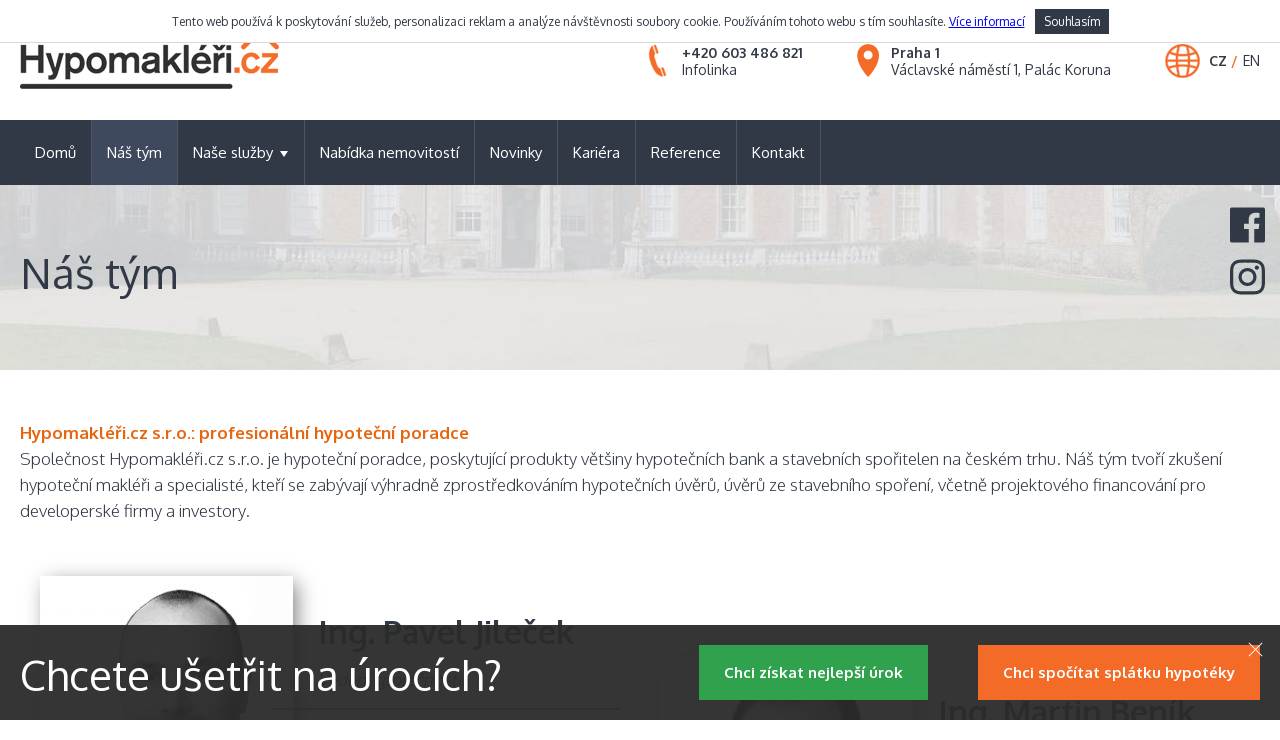

--- FILE ---
content_type: text/html; charset=utf-8
request_url: http://www.hypomakleri.cz/cz/nas-tym
body_size: 8829
content:
<!DOCTYPE html>
<html lang="cs-cz" dir="ltr"
      class='com_content view-category layout-t3sablonalayout itemid-196 j38 mm-hover'>
<head>
	<!-- Google Tag Manager -->
	<script>(function(w,d,s,l,i){w[l]=w[l]||[];w[l].push({'gtm.start':
				new Date().getTime(),event:'gtm.js'});var f=d.getElementsByTagName(s)[0],
	                                                      j=d.createElement(s),dl=l!='dataLayer'?'&l='+l:'';j.async=true;j.src=
			'https://www.googletagmanager.com/gtm.js?id='+i+dl;f.parentNode.insertBefore(j,f);
		})(window,document,'script','dataLayer','GTM-NQFHJ4W');</script>
	<!-- End Google Tag Manager -->

	<base href="http://www.hypomakleri.cz/cz/nas-tym" />
	<meta http-equiv="content-type" content="text/html; charset=utf-8" />
	<meta name="generator" content="MYOB" />
	<title>Náš tým - Hypomakléři s.r.o.</title>
	<link href="/cz/nas-tym?format=feed&amp;type=rss" rel="alternate" type="application/rss+xml" title="RSS 2.0" />
	<link href="/cz/nas-tym?format=feed&amp;type=atom" rel="alternate" type="application/atom+xml" title="Atom 1.0" />
	<link href="/template-assets/css/css-d1439-52831.css" rel="stylesheet" type="text/css" media="all" attribs="[]" />
	<link href="/template-assets/css/css-1df99-56036.css" rel="stylesheet" type="text/css" media="all" attribs="[]" />
	<script src="/template-assets/js/js-f0add-75893.js" type="text/javascript"></script>
	<script src="https://maps.googleapis.com/maps/api/js?key=AIzaSyBJNVYFwU5qs_9Gf8BB4hfYaUdiyIGrfCk" type="text/javascript"></script>
	<script src="/template-assets/js/js-e997e-15974.js" type="text/javascript"></script>
	<script type="text/javascript">
RSFormProUtils.addEvent(window, 'load',function(){ RSFormPro.setHTML5Validation('6', false, '');  });
	</script>

	
<link rel="apple-touch-icon" sizes="60x60" href="/templates/t3sablona/fav/apple-touch-icon.png">
<link rel="icon" type="image/png" href="/templates/t3sablona/fav/favicon-32x32.png" sizes="32x32">
<link rel="icon" type="image/png" href="/templates/t3sablona/fav/favicon-16x16.png" sizes="16x16">
<link rel="manifest" href="/templates/t3sablona/fav/manifest.json">
<link rel="mask-icon" href="/templates/t3sablona/fav/safari-pinned-tab.svg" color="#5bbad5">
<meta name="theme-color" content="#ffffff">

<link rel="stylesheet" type="text/css" href="//cdn.jsdelivr.net/npm/slick-carousel@1.8.1/slick/slick.css"/>
<!-- META FOR IOS & HANDHELD -->
	<meta name="viewport" content="width=device-width, initial-scale=1.0, maximum-scale=1.0, user-scalable=no"/>
	<style type="text/stylesheet">
		@-webkit-viewport {
			width: device-width;
		}

		@-moz-viewport {
			width: device-width;
		}

		@-ms-viewport {
			width: device-width;
		}

		@-o-viewport {
			width: device-width;
		}

		@viewport {
			width: device-width;
		}
	</style>
	<script type="text/javascript">
		//<![CDATA[
		if (navigator.userAgent.match(/IEMobile\/10\.0/)) {
			var msViewportStyle = document.createElement("style");
			msViewportStyle.appendChild(
				document.createTextNode("@-ms-viewport{width:auto!important}")
			);
			document.getElementsByTagName("head")[0].appendChild(msViewportStyle);
		}
		//]]>
	</script>
<meta http-equiv="X-UA-Compatible" content="IE=edge">
<meta name="HandheldFriendly" content="true"/>
<meta name="apple-mobile-web-app-capable" content="YES"/>
<!-- //META FOR IOS & HANDHELD -->

<meta http-equiv="X-UA-Compatible" content="IE=edge">
<!--[if lt IE 9]>
<script type="text/javascript" src="/./js/iefix.min.js"></script>
<![endif]-->


<!-- Le HTML5 shim and media query for IE8 support -->
<!--[if lt IE 9]>
<![endif]-->
<!--<script type="text/javascript" src="/--><!--/js/all.min.js"></script>-->

<script type="text/javascript">
RSFormProUtils.addEvent(window, 'load',function(){ RSFormPro.setHTML5Validation('3', false, '');  });RSFormProUtils.addEvent(window, 'load',function(){ RSFormPro.setHTML5Validation('4', false, '');  });
</script>
<style>
                div#cookieMessageContainer {
                    position: fixed;
                    z-index: 99999;
                    top: 0;
                    width: 100%;
                    text-align: center;
                    left: 0;
                    right: 0;
                    border-bottom: 1px solid rgba(0,0,0,0.15);
                    background: #fff;
                    padding: 6px 0;
                }
                div#cookieMessageContainer p {
                    margin: 0;
                    padding: 2px 0 0;
                    line-height: 28px;;
                }
                div#cookieMessageContainer a {
                    text-decoration: underline;
                }
                div#cookieMessageContainer .cookie_button {
                    margin-left: 10px;
                    margin-top: -3px;
                    position: relative;
                }
            </style></head>
<body>
<!-- Google Tag Manager (noscript) -->
<noscript><iframe src="https://www.googletagmanager.com/ns.html?id=GTM-NQFHJ4W"
                  height="0" width="0" style="display:none;visibility:hidden"></iframe></noscript>
<!-- End Google Tag Manager (noscript) -->
<div id="page-wrapper">
	<div class="wrap">
	<header class="header header--sub">
		<a href="http://www.hypomakleri.cz/" class="header__logo"><img src="/images/logo-v1.png" alt="Hypomakléři s.r.o."></a>
		<a href="http://www.hypomakleri.cz/" class="header__logoRespons"><img src="/images/hypo-white.png" alt="Hypomaléři"></a>
		<span class="header__phone">
					<strong>+420 603 486 821</strong>
			Infolinka				</span>
		<span class="header__address">
					<strong>Praha 1</strong>
			Václavské náměstí 1, Palác Koruna				</span>
		<div class="header__language">
				<a href="/cz/nas-tym"class="active">cz</a>
	<a href="/en/">en</a>

		</div>
	</header>
</div>
<nav class="nav">
	<div class="wrap">
		<span class='respons'>
			<button class="hamburger hamburger--squeeze" type="button">
			  <span class="hamburger-box">
			    <span class="hamburger-inner"></span>
			  </span>
			</button>
		</span>
		<ul class="nav  nav-pills nav-stacked ">
<li class="item-211">		<a href="/cz/" >Domů</a></li><li class="item-196 current active">		<a class="active" href="/cz/nas-tym" >Náš tým</a></li><li class="item-197 deeper dropdown parent">		<a class="dropdown-toggle" href="/cz/nase-sluzby"  data-toggle="dropdown"><span>Naše služby</span><em class="caret"></em></a><ul class="dropdown-menu"><li class="item-212 parent">		<a href="/cz/nase-sluzby/hypoteky" >Nová hypotéka</a></li><li class="item-217">		<a href="/cz/nase-sluzby/refinancovani-hypoteky" >Refinancování hypotéky</a></li><li class="item-274">		<a href="/cz/nase-sluzby/druzstevni-bydleni" >Družstevní bydlení</a></li><li class="item-219">		<a href="/cz/nase-sluzby/stavebni-sporeni" >Stavební spoření</a></li><li class="item-218">		<a href="/cz/nase-sluzby/pojisteni" >Pojištění</a></li><li class="item-220">		<a href="/cz/nase-sluzby/sluzby-pro-developery-a-realitni-kancelare" >Služby pro developery a realitní kanceláře</a></li></ul></li><li class="item-198">		<a href="/cz/nabidka-nemovitosti" >Nabídka nemovitostí</a></li><li class="item-199">		<a href="/cz/novinky" >Novinky</a></li><li class="item-200">		<a href="/cz/kariera" >Kariéra</a></li><li class="item-201">		<a href="/cz/reference" >Reference</a></li><li class="item-202">	<a href="#boxKontakt" >Kontakt</a></li></ul>

	</div>
</nav>
<div class="social-icons">
	<a href="https://www.facebook.com/hypomakleri.cz/" target="_blank" class="facebook"><svg aria-hidden="true" data-prefix="fab" data-icon="facebook" class="svg-inline--fa fa-facebook fa-w-14" role="img" xmlns="http://www.w3.org/2000/svg" viewBox="0 0 448 512"><path fill="currentColor" d="M448 56.7v398.5c0 13.7-11.1 24.7-24.7 24.7H309.1V306.5h58.2l8.7-67.6h-67v-43.2c0-19.6 5.4-32.9 33.5-32.9h35.8v-60.5c-6.2-.8-27.4-2.7-52.2-2.7-51.6 0-87 31.5-87 89.4v49.9h-58.4v67.6h58.4V480H24.7C11.1 480 0 468.9 0 455.3V56.7C0 43.1 11.1 32 24.7 32h398.5c13.7 0 24.8 11.1 24.8 24.7z"></path></svg></a>
	<a href="https://www.instagram.com/hypomakleri/" target="_blank" class="instagram"><svg aria-hidden="true" data-prefix="fab" data-icon="instagram" class="svg-inline--fa fa-instagram fa-w-14" role="img" xmlns="http://www.w3.org/2000/svg" viewBox="0 0 448 512"><path fill="currentColor" d="M224.1 141c-63.6 0-114.9 51.3-114.9 114.9s51.3 114.9 114.9 114.9S339 319.5 339 255.9 287.7 141 224.1 141zm0 189.6c-41.1 0-74.7-33.5-74.7-74.7s33.5-74.7 74.7-74.7 74.7 33.5 74.7 74.7-33.6 74.7-74.7 74.7zm146.4-194.3c0 14.9-12 26.8-26.8 26.8-14.9 0-26.8-12-26.8-26.8s12-26.8 26.8-26.8 26.8 12 26.8 26.8zm76.1 27.2c-1.7-35.9-9.9-67.7-36.2-93.9-26.2-26.2-58-34.4-93.9-36.2-37-2.1-147.9-2.1-184.9 0-35.8 1.7-67.6 9.9-93.9 36.1s-34.4 58-36.2 93.9c-2.1 37-2.1 147.9 0 184.9 1.7 35.9 9.9 67.7 36.2 93.9s58 34.4 93.9 36.2c37 2.1 147.9 2.1 184.9 0 35.9-1.7 67.7-9.9 93.9-36.2 26.2-26.2 34.4-58 36.2-93.9 2.1-37 2.1-147.8 0-184.8zM398.8 388c-7.8 19.6-22.9 34.7-42.6 42.6-29.5 11.7-99.5 9-132.1 9s-102.7 2.6-132.1-9c-19.6-7.8-34.7-22.9-42.6-42.6-11.7-29.5-9-99.5-9-132.1s-2.6-102.7 9-132.1c7.8-19.6 22.9-34.7 42.6-42.6 29.5-11.7 99.5-9 132.1-9s102.7-2.6 132.1 9c19.6 7.8 34.7 22.9 42.6 42.6 11.7 29.5 9 99.5 9 132.1s2.7 102.7-9 132.1z"></path></svg></a>
	</div>

	<main id="page-main">
	<div
	class="box-heading box-heading--bg" style="background-image: url(/images/pozadi/h-bg-1.jpg)">
	<div class="wrap">
		<h1>Náš tým</h1>
			</div>
</div>
	
	
<section id="o-nas"
         class="section type-default">
	<div class="wrap">
	<div class="box-career">
		<h3 style="color: #e6650f; text-align: left;"><strong>Hypomakléři.cz s.r.o.: profesionální hypoteční poradce</strong></h3>
<p style="text-align: left;">Společnost Hypomakléři.cz s.r.o. je hypoteční poradce, poskytující produkty většiny hypotečních bank a stavebních spořitelen na českém trhu. Náš tým tvoří zkušení hypoteční makléři a specialisté, kteří se zabývají výhradně zprostředkováním hypotečních úvěrů, úvěrů ze stavebního spoření, včetně projektového financování pro developerské firmy a investory.</p>
<p></p>
<div class="row">
<div class="grid-6 grid-m-12">
<p style="margin: 0;">&nbsp;</p>
</div>
</div>
<div><div class="box-team">
	<div class="box-team_items">
					<div class="box-team_itemwrap">
				<div class="box-team_item">
					<div class="box-team_image">
						<figure>
							<img src="/cache/template/team/_253x380_thumbnail_1542305370_1208.jpg" alt="Ing. Pavel Jileček">
						</figure>
					</div>
					<div class="box-team_text">
						<div class="box-team_title_pozice">
							<div class="box-team_title">Ing. Pavel Jileček								<br>							</div>
															<div class="box-team_pozice">Vedení společnosti</div>
													</div>
						<div class="box-team_line"></div>
						<div class="box-team_introtext"><ul>
<li><span style="font-size: 10pt;">Certifikace ČNB&nbsp;</span></li>
<li><span style="font-size: 10pt;">Počet let praxe: 20 let</span></li>
<li><span style="font-size: 10pt;">Certifikace pro banku: <span style="font-size: 10pt;">ČSOB, KB, ČSAS, Mbank, RB, Oberbank</span></span></li>
<li><span style="font-size: 10pt;">Jazyky: angličtina, čeština</span></li>
<li><span style="font-size: 10pt;">tel. +420 776 138 629</span><span style="font-size: 10pt;"><a href="mailto:pavel.jilecek@hypomakleri.cz"><br /></a></span></li>
<li><span style="font-size: 10pt;"><span id="cloak2a708c4aff3a0d04d6237c3b35937c66">Tato e-mailová adresa je chráněna před spamboty. Pro její zobrazení musíte mít povolen Javascript.</span><script type='text/javascript'>
				document.getElementById('cloak2a708c4aff3a0d04d6237c3b35937c66').innerHTML = '';
				var prefix = '&#109;a' + 'i&#108;' + '&#116;o';
				var path = 'hr' + 'ef' + '=';
				var addy2a708c4aff3a0d04d6237c3b35937c66 = 'p&#97;v&#101;l.j&#105;l&#101;c&#101;k' + '&#64;';
				addy2a708c4aff3a0d04d6237c3b35937c66 = addy2a708c4aff3a0d04d6237c3b35937c66 + 'hyp&#111;m&#97;kl&#101;r&#105;' + '&#46;' + 'cz';
				var addy_text2a708c4aff3a0d04d6237c3b35937c66 = 'p&#97;v&#101;l.j&#105;l&#101;c&#101;k' + '&#64;' + 'hyp&#111;m&#97;kl&#101;r&#105;' + '&#46;' + 'cz';document.getElementById('cloak2a708c4aff3a0d04d6237c3b35937c66').innerHTML += '<a ' + path + '\'' + prefix + ':' + addy2a708c4aff3a0d04d6237c3b35937c66 + '\'>'+addy_text2a708c4aff3a0d04d6237c3b35937c66+'<\/a>';
		</script></span></li>
</ul></div>
					</div>
				</div>
			</div>
					<div class="box-team_itemwrap">
				<div class="box-team_item">
					<div class="box-team_image">
						<figure>
							<img src="/cache/template/team/_253x380_thumbnail_1542305370_1202.jpg" alt="Ing. Martin Beník">
						</figure>
					</div>
					<div class="box-team_text">
						<div class="box-team_title_pozice">
							<div class="box-team_title">Ing. Martin Beník								<br>							</div>
															<div class="box-team_pozice">Vedení společnosti</div>
													</div>
						<div class="box-team_line"></div>
						<div class="box-team_introtext"><ul>
<li><span style="font-size: 10pt;">Certifikace ČNB&nbsp;</span></li>
<li><span style="font-size: 10pt;">Počet let praxe: 18 let</span></li>
<li><span style="font-size: 10pt;">Zaměření: hypotéky, financování developerských projektů</span></li>
<li><span style="font-size: 10pt;">Certifikace pro banku: <span style="font-size: 10pt;">ČSOB, KB, ČSAS, Mbank, RB, Oberbank</span></span></li>
<li><span style="font-size: 10pt;">Jazyky: čeština, angličtina, ruština</span></li>
<li><span style="font-size: 10pt;">realizované projekty: Chateau Troja Residence, Rezidence Liliová 8, Rezidence Jilská 2, U Turského rybníka</span></li>
<li><span style="font-size: 10pt;">tel: +420 603 486 821</span></li>
<li><span style="font-size: 10pt;">mail:<a class="orange" href="mailto:%20martin.benik@hypomakleri.cz"> <span id="cloakc0217ea68b73a4824476f734d2868ad4">Tato e-mailová adresa je chráněna před spamboty. Pro její zobrazení musíte mít povolen Javascript.</span><script type='text/javascript'>
				document.getElementById('cloakc0217ea68b73a4824476f734d2868ad4').innerHTML = '';
				var prefix = '&#109;a' + 'i&#108;' + '&#116;o';
				var path = 'hr' + 'ef' + '=';
				var addyc0217ea68b73a4824476f734d2868ad4 = 'm&#97;rt&#105;n.b&#101;n&#105;k' + '&#64;';
				addyc0217ea68b73a4824476f734d2868ad4 = addyc0217ea68b73a4824476f734d2868ad4 + 'hyp&#111;m&#97;kl&#101;r&#105;' + '&#46;' + 'cz';
				var addy_textc0217ea68b73a4824476f734d2868ad4 = 'm&#97;rt&#105;n.b&#101;n&#105;k' + '&#64;' + 'hyp&#111;m&#97;kl&#101;r&#105;' + '&#46;' + 'cz';document.getElementById('cloakc0217ea68b73a4824476f734d2868ad4').innerHTML += '<a ' + path + '\'' + prefix + ':' + addyc0217ea68b73a4824476f734d2868ad4 + '\'>'+addy_textc0217ea68b73a4824476f734d2868ad4+'<\/a>';
		</script></a><span class="orange"></span></span></li>
</ul></div>
					</div>
				</div>
			</div>
					<div class="box-team_itemwrap">
				<div class="box-team_item">
					<div class="box-team_image">
						<figure>
							<img src="/cache/template/team/_253x380_thumbnail_1542305370_1147.jpg" alt="Libor De Michieli">
						</figure>
					</div>
					<div class="box-team_text">
						<div class="box-team_title_pozice">
							<div class="box-team_title">Libor De Michieli								<br>							</div>
															<div class="box-team_pozice">Hypoteční specialista</div>
													</div>
						<div class="box-team_line"></div>
						<div class="box-team_introtext"><ul>
<li><span style="font-size: 10pt;">Certifikace ČNB</span></li>
<li><span style="font-size: 10pt;">Počet let praxe: 11 let</span></li>
<li><span style="font-size: 10pt;">Zaměření: hypotéky, podnikatelské úvěry</span></li>
<li><span style="font-size: 10pt;">Certifikace pro banku: <span style="font-size: 10pt;">ČSOB, KB, ČSAS, Mbank, RB, Oberbank</span></span></li>
<li><span style="font-size: 10pt;">Jazyky: čeština</span></li>
<li><span style="font-size: 10pt;">Realizované projekty: Zlatý kopec - Přezletice (<a href="http://www.zlaty-kopec.cz/?fbclid=IwAR0sg8wGIiNXvL-sDnWK8qswCztB80KIxiDGglgIh6uRZHyTV0jkLZdw8bY">www.zlaty-kopec.cz</a>)</span></li>
<li><span style="font-size: 10pt;">tel. +420 728 234 788</span></li>
<li><span style="font-size: 10pt;">mail:&nbsp;<span id="cloak34b1516f220ee88d93540cf7950c2a32">Tato e-mailová adresa je chráněna před spamboty. Pro její zobrazení musíte mít povolen Javascript.</span><script type='text/javascript'>
				document.getElementById('cloak34b1516f220ee88d93540cf7950c2a32').innerHTML = '';
				var prefix = '&#109;a' + 'i&#108;' + '&#116;o';
				var path = 'hr' + 'ef' + '=';
				var addy34b1516f220ee88d93540cf7950c2a32 = 'l&#105;b&#111;r.d&#101;m&#105;ch&#105;&#101;l&#105;' + '&#64;';
				addy34b1516f220ee88d93540cf7950c2a32 = addy34b1516f220ee88d93540cf7950c2a32 + 'hyp&#111;m&#97;kl&#101;r&#105;' + '&#46;' + 'cz';
				var addy_text34b1516f220ee88d93540cf7950c2a32 = 'l&#105;b&#111;r.d&#101;m&#105;ch&#105;&#101;l&#105;' + '&#64;' + 'hyp&#111;m&#97;kl&#101;r&#105;' + '&#46;' + 'cz';document.getElementById('cloak34b1516f220ee88d93540cf7950c2a32').innerHTML += '<a ' + path + '\'' + prefix + ':' + addy34b1516f220ee88d93540cf7950c2a32 + '\'>'+addy_text34b1516f220ee88d93540cf7950c2a32+'<\/a>';
		</script></span></li>
</ul></div>
					</div>
				</div>
			</div>
					<div class="box-team_itemwrap">
				<div class="box-team_item">
					<div class="box-team_image">
						<figure>
							<img src="/cache/template/team/_253x380_thumbnail_1542305370_1244.jpg" alt="Vladislav Potočník">
						</figure>
					</div>
					<div class="box-team_text">
						<div class="box-team_title_pozice">
							<div class="box-team_title">Vladislav Potočník								<br>							</div>
															<div class="box-team_pozice">Hypotéky, SVJ, bytová družstva, stavební spoření </div>
													</div>
						<div class="box-team_line"></div>
						<div class="box-team_introtext"><ul>
<li><span style="font-size: 10pt;">Certifikace ČNB </span></li>
<li><span style="font-size: 10pt;">Počet let praxe: 15 let</span></li>
<li><span style="font-size: 10pt;"></span><span style="font-size: 10pt;">Zaměření:&nbsp;Hypotéky, SVJ,Bytová družstva, stavební spoření a úvěry ze stavebního spoření&nbsp;</span></li>
<li><span style="font-size: 10pt;"></span><span style="font-size: 10pt;">Certifikace pro banku:<span style="font-size: 10pt;">ČSOB, KB, ČSAS, Mbank, RB, Oberbank</span></span></li>
<li><span style="font-size: 10pt;">Jazyky: čeština</span></li>
<li><span style="font-size: 10pt;"></span><span style="font-size: 10pt;"></span><span style="font-size: 10pt;">tel. +420 775 040 697</span></li>
<li><span style="font-size: 10pt;">mail:&nbsp;<span id="cloak05883c7f0864007d6d896bf3fd64db4a">Tato e-mailová adresa je chráněna před spamboty. Pro její zobrazení musíte mít povolen Javascript.</span><script type='text/javascript'>
				document.getElementById('cloak05883c7f0864007d6d896bf3fd64db4a').innerHTML = '';
				var prefix = '&#109;a' + 'i&#108;' + '&#116;o';
				var path = 'hr' + 'ef' + '=';
				var addy05883c7f0864007d6d896bf3fd64db4a = 'vl&#97;d&#105;sl&#97;v.p&#111;t&#111;cn&#105;k' + '&#64;';
				addy05883c7f0864007d6d896bf3fd64db4a = addy05883c7f0864007d6d896bf3fd64db4a + 'hyp&#111;m&#97;kl&#101;r&#105;' + '&#46;' + 'cz';
				var addy_text05883c7f0864007d6d896bf3fd64db4a = 'vl&#97;d&#105;sl&#97;v.p&#111;t&#111;cn&#105;k' + '&#64;' + 'hyp&#111;m&#97;kl&#101;r&#105;' + '&#46;' + 'cz';document.getElementById('cloak05883c7f0864007d6d896bf3fd64db4a').innerHTML += '<a ' + path + '\'' + prefix + ':' + addy05883c7f0864007d6d896bf3fd64db4a + '\'>'+addy_text05883c7f0864007d6d896bf3fd64db4a+'<\/a>';
		</script></span></li>
</ul></div>
					</div>
				</div>
			</div>
					<div class="box-team_itemwrap">
				<div class="box-team_item">
					<div class="box-team_image">
						<figure>
							<img src="/cache/template/team/_253x380_thumbnail_1616603586_premysl.jpg" alt="Ing. Přemysl Nováček">
						</figure>
					</div>
					<div class="box-team_text">
						<div class="box-team_title_pozice">
							<div class="box-team_title">Ing. Přemysl Nováček								<br>							</div>
															<div class="box-team_pozice">Hypoteční specialista</div>
													</div>
						<div class="box-team_line"></div>
						<div class="box-team_introtext"><ul>
<li><span style="font-size: 10pt;">Certifikace ČNB&nbsp;</span></li>
<li><span style="font-size: 10pt;">Počet let praxe: 15 let</span></li>
<li><span style="font-size: 10pt;">Zaměření: hypotéky, stavební spoření</span></li>
<li><span style="font-size: 10pt;">Certifikace pro banku: <span style="font-size: 10pt;">ČSOB, KB, ČSAS, Mbank, RB, Oberbank</span></span></li>
<li><span style="font-size: 10pt;">Jazyky: čeština, angličtina</span></li>
<li><span style="font-size: 10pt;">Realizované projekty – YIT Suomi Hloubětín, Gartal Bytový dům Karlovarská, Central Group – Letňanské zahrady</span></li>
<li><span style="font-size: 10pt;">tel. +420 731 510 380</span></li>
<li><span style="font-size: 10pt;">mail:&nbsp;<span id="cloak86dea291ce06cb874eae37102032dd75">Tato e-mailová adresa je chráněna před spamboty. Pro její zobrazení musíte mít povolen Javascript.</span><script type='text/javascript'>
				document.getElementById('cloak86dea291ce06cb874eae37102032dd75').innerHTML = '';
				var prefix = '&#109;a' + 'i&#108;' + '&#116;o';
				var path = 'hr' + 'ef' + '=';
				var addy86dea291ce06cb874eae37102032dd75 = 'l&#117;c&#105;&#101;.k&#97;fk&#111;v&#97;' + '&#64;';
				addy86dea291ce06cb874eae37102032dd75 = addy86dea291ce06cb874eae37102032dd75 + 'hyp&#111;m&#97;kl&#101;r&#105;' + '&#46;' + 'cz';
				var addy_text86dea291ce06cb874eae37102032dd75 = 'pr&#101;mysl.n&#111;v&#97;c&#101;k' + '&#64;' + 'hyp&#111;m&#97;kl&#101;r&#105;' + '&#46;' + 'cz';document.getElementById('cloak86dea291ce06cb874eae37102032dd75').innerHTML += '<a ' + path + '\'' + prefix + ':' + addy86dea291ce06cb874eae37102032dd75 + '\'>'+addy_text86dea291ce06cb874eae37102032dd75+'<\/a>';
		</script>&nbsp;&nbsp;</span></li>
</ul></div>
					</div>
				</div>
			</div>
			</div>
</div></div>
<div class="row">
<div class="grid-6 grid-m-12">
<p style="margin: 0;">&nbsp;</p>
<h3 style="color: #e6650f; text-align: left;"><strong>Co získáte na schůzce s hypotečním poradcem:</strong></h3>
<ul style="text-align: left;">
<li>Naši hypoteční makléři Vám poradí s výběrem banky a vhodného úvěrového produktu</li>
<li>Pomůžeme Vám s kompletací potřebných podkladů pro kladné vyřízení hypotéky</li>
<li>Připravíme žádost o úvěr</li>
<li>Jako hypoteční poradce projednáme Váš případ v bance a provázíme Vás až k podpisu úvěrové smlouvy</li>
<li>Zajistíme hladké čerpání Vašeho úvěru</li>
<li>Vyřídíme všechna potřebná pojištění</li>
</ul>
</div>
<div class="grid-6 grid-m-12">
<p style="margin: 0;">&nbsp;</p>
<h3 style="color: #e6650f; text-align: left;"><strong>Hypoteční poradce šetří Váš čas i peníze!</strong></h3>
<ul style="text-align: left;">
<li><strong>Najdeme pro Vás nejvhodnější banku</strong> <strong>pro vyřízení hypotéky</strong> - nabízíme úvěrové produkty většiny hypotečních bank a stavebních spořitelen.</li>
<li><strong>Šetříme Váš čas</strong> - neztrácíte čas navštěvováním různých bankovních ústavů, vše zařídíme za Vás.</li>
<li><strong>Šetříme Vaše finance</strong> ? s námi získáte výhody a nižší úrokové sazby. Díky významným hypotečním objemům nabízíme našim klientům zvýhodněné podmínky hypotečních úvěrů.</li>
<li><strong>Za naše služby neúčtujeme klientům žádný poplatek.</strong></li>
</ul>
</div>
</div>
<h3 style="text-align: left;">&nbsp;<strong><br /></strong></h3>
<h3 style="text-align: left;"><strong><span class="orange">Spolupracující společnosti:</span></strong></h3>
<ul style="text-align: left;">
<li><a title="Companies.cz" href="http://www.companies.cz" target="_blank" rel="noopener noreferrer">Companies.cz</a> - přední poskytovatel ready made společností na českém trhu.</li>
<li><a title="Žižka &amp; Partners" href="http://www.zlk.cz/cs/" target="_blank" rel="noopener noreferrer">Žižka &amp; Partners</a> -&nbsp;Advokátní kancelář Žižka &amp; Partners poskytuje kompletní právní služby nejvyššího standardu s důrazem na inovaci, kontrolu kvality a maximální přizpůsobení se specifickým požadavkům každého klienta.</li>
</ul>
<p>&nbsp;</p>
<p style="text-align: left;"></p>	</div>
</div></section>
	<div class="module fixed-bottom box-heading box-heading--bg ">
	<div class="wrap">
		<h2>Chcete ušetřit na úrocích?</h2><p><a href="#hypotecniKalkulacka" class="popup-modal">Chci spočítat splátku hypotéky</a> <a href="#chciZiskatNejlepsiUrok" class="popup-modal">Chci získat nejlepší úrok</a></p>	</div>
</div><div class="box-partners">
	<div class="wrap">
		<h2>Naši partneři</h2>
			<figure>
		<img src="/images/partneri/Artesa-logo.png" alt="Artesa-logo">
	</figure>
	<figure>
		<img src="/images/partneri/Fio-logo.png" alt="Fio-logo">
	</figure>
	<figure>
		<img src="/images/partneri/Mbank-logo.jpg" alt="Mbank-logo">
	</figure>
	<figure>
		<img src="/images/partneri/Modra-pyramida.jpg" alt="Modra-pyramida">
	</figure>
	<figure>
		<img src="/images/partneri/Oberbank_300.jpg" alt="Oberbank_300">
	</figure>
	<figure>
		<img src="/images/partneri/RB-st.png" alt="RB-st">
	</figure>
	<figure>
		<img src="/images/partneri/cofidis-logo.png" alt="cofidis-logo">
	</figure>
	<figure>
		<img src="/images/partneri/csob_hypotecni_banka_logo-1.jpeg" alt="csob_hypotecni_banka_logo-1">
	</figure>
	<figure>
		<img src="/images/partneri/facebook-logo-for-share.png" alt="facebook-logo-for-share">
	</figure>
	<figure>
		<img src="/images/partneri/kb.jpg" alt="kb">
	</figure>
	<figure>
		<img src="/images/partneri/logo-essox.png" alt="logo-essox">
	</figure>
	<figure>
		<img src="/images/partneri/logo-zonky.png" alt="logo-zonky">
	</figure>
	<figure>
		<img src="/images/partneri/logo_share_1500.png" alt="logo_share_1500">
	</figure>
	<figure>
		<img src="/images/partneri/rb.jpg" alt="rb">
	</figure>
	<figure>
		<img src="/images/partneri/unicredit.jpg" alt="unicredit">
	</figure>
	</div>
</div><div class="box-contact" id="boxKontakt">
	<div class="wrap low">
		<div class="row">
			<div class="grid-12">
				<h2>Kontaktní formulář</h2>
			</div>
		</div>
		<div class="row big">
			<form method="post"  id="kontaktForm" class="rsForm" action="http://www.hypomakleri.cz/cz/nas-tym"><div class="grid-6 grid-l-12"><span>Vaše jméno</span><input type="text" value="" size="20" placeholder="Jan Nov&aacute;k" name="form[name]" id="name" class="rsform-input-box" /> <span>Váš email</span><input type="text" value="" size="20" placeholder="@" name="form[email]" id="email" class="rsform-input-box" />
	<span>Telefon</span><input type="text" value="" size="20" placeholder="+420 000 000 000" name="form[phone]" id="phone" class="rsform-input-box" />
</div>
<div class="grid-6 grid-l-12">
	<span>Vaše zpráva</span><textarea cols="50" rows="5" placeholder="Va&scaron;e zpr&aacute;va" name="form[message]" id="message" class="rsform-text-box"></textarea>
	<div class="contact-gdpr-text"><input type="checkbox"  name="form[GDPR][]" value="Souhlas&iacute;m s &lt;a href=&quot;https://sabservis.cz/gdpr&quot; target=&quot;_blank&quot;&gt;podm&iacute;nkami užit&iacute; &uacute;dajů&lt;/a&gt;" id="GDPR0" class="rsform-checkbox" /><label for="GDPR0">Souhlasím s <a href="https://sabservis.cz/gdpr" target="_blank">podmínkami užití údajů</a></label></div>
	<button type="submit" name="form[send]" id="send" class="rsform-submit-button" >Odeslat</button></div>
<div class="errors"><span id="component23" class="formNoError"></span><span id="component24" class="formNoError"></span><span id="component26" class="formNoError"></span><span id="component55" class="formNoError">Neplatný vstup</span></div><input type="hidden" name="form[formId]" value="3"/></form></div>		</div>
	</div>
</div>
</main>
	
		<div class="box-map" id="map">

		</div>
        		<div id="xaxa" class="box-map__marker">
			<div class="box-map__inner">
					<div class="box-map__marker__place">
		<h2>Praha 1 / Palác Koruna<br />Hypomakléři.cz, s.r.o.</h2>
<p>Palác Koruna, vchod A<br />Václavské náměstí 1, Praha 1</p>
<div><span>IČO </span> <span>24703052</span></div>
<div><span>Mobil </span> <span>+420 603 486 821</span></div>
<div><span>Telefon </span> <span>+420 236 033 633</span></div>
<div><span>E-mail </span> <span>info@hypomakleri.cz</span></div>	</div>
	<div class="box-map__marker__place">
		<h2>Praha 9 / Nádraží Libeň&nbsp;<br />Hypomakléři.cz</h2>
<p>Českomoravská 199/37<br />190 00&nbsp; Praha 9</p>
<div>
<p>Mobil: +420 775 040&nbsp;697<br />E-mail: vladislav.potocnik@hypomakleri.cz<a href="mailto:vladislav.potocnik@hypomakleri.cz"><br /></a>Otevřeno již od 1.5.2024<a href="mailto:vladislav.potocnik@hypomakleri.cz"><br /></a></p>
<p></p>
</div>	</div>
			</div>
		</div>
                			<div class="box-map__resp">
			<div class="box-map__marker__place">
		<h2>Praha 1 / Palác Koruna<br />Hypomakléři.cz, s.r.o.</h2>
<p>Palác Koruna, vchod A<br />Václavské náměstí 1, Praha 1</p>
<div><span>IČO </span> <span>24703052</span></div>
<div><span>Mobil </span> <span>+420 603 486 821</span></div>
<div><span>Telefon </span> <span>+420 236 033 633</span></div>
<div><span>E-mail </span> <span>info@hypomakleri.cz</span></div>	</div>
	</div>
	<div class="box-map__resp">
			<div class="box-map__marker__place">
		<h2>Praha 9 / Nádraží Libeň&nbsp;<br />Hypomakléři.cz</h2>
<p>Českomoravská 199/37<br />190 00&nbsp; Praha 9</p>
<div>
<p>Mobil: +420 775 040&nbsp;697<br />E-mail: vladislav.potocnik@hypomakleri.cz<a href="mailto:vladislav.potocnik@hypomakleri.cz"><br /></a>Otevřeno již od 1.5.2024<a href="mailto:vladislav.potocnik@hypomakleri.cz"><br /></a></p>
<p></p>
</div>	</div>
	</div>
					<footer id="page-footer" class="footer">
				<div id="copyright">
			<p>©2016 <img src="/templates/t3sablona/images/hypomakleri-footer.png" alt="Hypomakleri.cz"> All Right
				Reserved | <a href="/images/gdpr-cz.pdf" target="_blank">GDRP</a></p>
			<p
				id="pshk-copyright"><a href="http://www.pshk.cz" target="_blank">Stránky od společnosti PSHK s.r.o.</a>
			</p>
		</div>
			</footer>
	<div class="white-popup-block box-popup mfp-hide" id="hypotecniKalkulacka">
	<div id="hypomakleri-kalkulacka">&nbsp;</div>
<script src="https://eso.hypomakleri.cz/assets/dist/js/hypotecniKalkulacka.js?v=2" async="" defer="defer" type="text/javascript"></script>	<a href="#" class="popup-modal-dismiss"></a>
</div><div class="white-popup-block box-popup mfp-hide" id="chciZiskatNejlepsiUrok">
	<h2>Chci získat nejlepší úrok</h2><div><form method="post"  id="chciZiskatNejlepsiUrokForm" class="rsForm" action="/index.php?option=com_rsform&amp;amp;formId=4"><div><span>Vaše jméno</span><input type="text" value="" size="20" placeholder="Jan Nov&aacute;k" name="form[name]" id="name" class="rsform-input-box" /></div>
<div><span>Váš email</span><input type="text" value="" size="20" placeholder="@" name="form[email]" id="email" class="rsform-input-box" /></div>
<div><span>Telefon</span><input type="text" value="" size="20" placeholder="+420 000 000 000" name="form[phone]" id="phone" class="rsform-input-box" /></div>
	<div class="contact-gdpr-text"><input type="checkbox"  name="form[GDPR][]" value="Souhlas&iacute;m s &lt;a href=&quot;https://sabservis.cz/gdpr&quot; target=&quot;_blank&quot;&gt;podm&iacute;nkami užit&iacute; &uacute;dajů&lt;/a&gt;" id="GDPR0" class="rsform-checkbox" /><label for="GDPR0">Souhlasím s <a href="https://sabservis.cz/gdpr" target="_blank">podmínkami užití údajů</a></label></div>
<div><button type="submit" name="form[send]" id="send" class="rsform-submit-button" >Odeslat</button></div>
<div class="errors"><span id="component28" class="formNoError"></span><span id="component29" class="formNoError"></span></div><input type="hidden" name="form[formId]" value="4"/></form></div>	<a href="#" class="popup-modal-dismiss"></a>
</div><div class="white-popup-block box-popup mfp-hide" id="eBook">
	<h2>10 rad, kterých se vyvarovat při vyřizování hypotéky - ke stažení zdarma</h2><p>Bez kontaktu to nejde!</p><div><form method="post"  id="ebookForm" class="rsForm" action="/index.php?option=com_rsform&amp;amp;formId=6"><span>E-mail</span><input type="text" value="" size="20" placeholder="@" name="form[email]" id="email" class="rsform-input-box" /><span>Telefon</span><input type="text" value="" size="20" placeholder="(nepovinn&eacute;)" name="form[phone]" id="phone" class="rsform-input-box" /><button type="submit" name="form[submit]" id="submit" class="rsform-submit-button" >St&aacute;hnout eBook</button><div class="errors"><span id="component48" class="formNoError"></span></div><input type="hidden" name="form[formId]" value="6"/><input type="text" name="9a54c909df48fcdefde1a5ba9a7002d0" value="" style="float: left; position: absolute; z-index: 1000000; left: -10000px; top: -10000px;" /></form></div>	<a href="#" class="popup-modal-dismiss"></a>
</div>
		
</div>
<script type="text/javascript" src="//cdn.jsdelivr.net/npm/slick-carousel@1.8.1/slick/slick.min.js"></script>
<div id="cookieMessageContainer"><p>Tento web používá k poskytování služeb, personalizaci reklam a analýze návštěvnosti soubory cookie. Používáním tohoto webu s tím souhlasíte. <a href="https://policies.google.com/technologies/cookies?hl=cs" target="_blank">Více informací</a><span class="cookie_button btn" id="continue_button button" onclick="SetCookie('cookieAcceptanceCookie','accepted',9999);">Souhlasím</span></p></div><script type="text/javascript" src="http://www.hypomakleri.cz/plugins/system/EUCookie/EUCookie/EUCookie.js"></script>
</body>
</html>


--- FILE ---
content_type: text/css; charset=utf-8
request_url: http://www.hypomakleri.cz/template-assets/css/css-d1439-52831.css
body_size: 9478
content:


/*===============================
/templates/system/css/system.css
================================================================================*/
@import url(/media/system/css/system.css); .system-unpublished,tr.system-unpublished{background:#e8edf1;border-top:4px solid #c4d3df;border-bottom:4px solid #c4d3df}span.highlight{background-color:#FFFFCC;font-weight:bold;padding:1px 0}.img-fulltext-float-right{float:right;margin-left:10px;margin-bottom:10px}.img-fulltext-float-left{float:left;margin-right:10px;margin-bottom:10px}.img-fulltext-float-none{}.img-intro-float-right{float:right;margin-left:5px;margin-bottom:5px}.img-intro-float-left{float:left;margin-right:5px;margin-bottom:5px}.img-intro-float-none{}


/*===============================
/templates/t3sablona/local/css/template.css
================================================================================*/
.team-title{text-align:center;font-weight:bold;font-size:4.5rem;margin-top:7rem;margin-bottom:4rem}.box-team_items{display:flex;flex-wrap:wrap}.box-team_itemwrap{width:50%;padding:0 2rem}.box-team_itemwrap:nth-child(2n+2){padding-top:8rem}.box-team_item{display:flex}.box-team_item:hover img{-webkit-transform:scale(1.15);-ms-transform:scale(1.15);-o-transform:scale(1.15);transform:scale(1.15)}.box-team_image figure{box-shadow:5px 5px 20px -2px #7a7a7a;display:inline-block;vertical-align:top;width:253px;height:380px;position:relative;overflow:hidden}.box-team_image img{vertical-align:middle;-webkit-transition:all 0.15s linear;-moz-transition:all 0.15s linear;-ms-transition:all 0.15s linear;-o-transition:all 0.15s linear;transition:all 0.15s linear}.box-team_text{padding-left:2.5rem;text-align:left;padding-top:3.5rem;max-width:345px;position:relative}.box-team_title{font-size:3.2rem;line-height:1.3em;font-weight:800;margin-bottom:1rem}.box-team_pozice{margin:1.5rem 0;font-style:italic}.box-team_line{height:2px;background-color:#f46b27;margin:1rem 0 1rem -15%;z-index:50}.box-team_introtext p{font-size:1.4rem !important;line-height:1.6em !important}@media screen and (max-width:68.6875em){.team-title{font-size:4rem}.box-team_items{display:block}.box-team_itemwrap{width:100%;padding:0 !important;max-width:650px;margin:2rem auto}.box-team_item{padding-bottom:2rem;border-bottom:2px solid #f46b27}.box-team_title{font-size:2.8rem}.box-team_line{display:none}.box-team_image figure{width:195px;height:293px}.box-team_image img{max-width:100%}.box-team_text{padding-top:2rem;max-width:400px}}@media screen and (max-width:34.375em){.team-title{font-size:3rem;margin-top:5.5rem}.box-team_image figure{width:120px;height:180px}.box-team_introtext{margin-left:calc(-120px - 2.5rem)}.box-team_pozice{margin:5rem 0 1rem}.box-team_title_pozice{height:175px}}@media screen and (max-width:28.125em){.team-title{font-size:3rem;margin-top:4rem}.box-team_title{font-size:2.2rem}.box-team_text{padding-left:1.5rem}.box-team_introtext{margin-left:calc(-120px - 1.5rem)}.box-team_title_pozice{min-height:175px;height:auto}}.box-team-sl{margin:2.5rem 0 0}.box-team-sl .box-team_itemwrapsl{padding:1rem 1rem 1.5rem}.box-team-sl .box-team_itemwrapsl:focus{outline:none !important}.box-team-sl .box-team_line{margin-left:-11%}@media screen and (min-width:34.376em){.box-team-sl .box-team_image figure{width:150px;height:225px}}.box-team-sl .box-team_text{padding-top:1rem}.box-team-sl .slick-dots{position:absolute;bottom:-.5rem;left:0;right:0;text-align:center;margin:auto}.box-team-sl .slick-dots li{list-style:none;margin:.35rem;padding:0;display:inline-block;vertical-align:middle}.box-team-sl .slick-dots li:before{content:"";width:9px;height:9px;display:block;background-color:#323946;border-radius:50%;cursor:pointer;-webkit-transition:all 0.15s linear;-moz-transition:all 0.15s linear;-ms-transition:all 0.15s linear;-o-transition:all 0.15s linear;transition:all 0.15s linear}.box-team-sl .slick-dots li.slick-active:before{background-color:#f46b27}.box-team-sl .slick-dots button{display:none !important}@media screen and (max-width:68.6875em){.box-team-sl{margin:2.5rem 0 0}.box-team-sl .box-team_item{border-bottom:0}.box-team-sl .box-team_line{display:block}}@media screen and (max-width:34.375em){.box-team-sl{margin:2.5rem 0 0}.box-team-sl .box-team_line{display:none}.box-team-sl .box-team_image figure{width:110px;height:165px}}.orange{color:#e6650f}.header__logoRespons{float:left}@media (min-width:61.875em){.header__logoRespons{display:none !important}}@media (max-width:61.875em){.header__language{float:right;margin-top:15px !important;margin-right:45px !important}}*{font-family:Oxygen,sans-serif !important}h3,h4,h5,h6{font-family:Lora,serif}h2 + h3{padding-top:0;margin-top:-10px;position:relative}h3{font-size:2.2rem;padding:20px 0}h4{font-size:1.8rem;padding:10px 0}#page-main{font-family:Oxygen,sans-serif;line-height:26px;font-weight:300;font-size:17px;font-size:1.7rem}#page-main ul,#page-main ol{list-style:initial;margin-left:30px}#page-main strong,#page-main b{font-weight:bold}#page-wrapper > nav.fixed{position:fixed;left:0;right:0;top:0;z-index:1000}@media (max-width:61.875em){#page-wrapper > nav > .wrap > ul li > a > span{margin:0 -15px;padding:0 15px;display:block;border-bottom:3px solid #f46b27}}.box-navServ,.nav,.box-navServ ul,.nav ul,.box-navServ ol,.nav ol{list-style:none !important;margin-left:0 !important}.box-heading--bg{padding:20px 0 12px}.categories-list > .row{padding:25px 0}.box-slide:before{background-color:transparent !important}.box-heading.fixed-bottom{background-image:none !important;border-top:0;border-bottom:0;background-color:#f5f5f5;font-family:Oxygen,sans-serif !important;background-color:rgba(43,43,43,0.95)}.box-heading.fixed-bottom h2{font-family:Oxygen,sans-serif !important;position:relative;display:inline-block;font-weight:400;font-size:42px;font-size:4.2rem;line-height:1.3em;top:3px;color:#ffffff}.box-heading.fixed-bottom h2 + p{float:right}@media (min-width:61.875em){.box-slide__whats{padding:77px 0}}@media (max-height:760px){.box-slide__whats{padding:40px 0}}@media (max-height:680px){.box-slide__whats{padding:20px 0}}.box-slide__whats__what{background-color:rgba(255,255,255,0.7);text-decoration:none;-webkit-transition:all 0.15s linear;-moz-transition:all 0.15s linear;-ms-transition:all 0.15s linear;-o-transition:all 0.15s linear;transition:all 0.15s linear;outline:0 solid transparent;min-width:240px}@media (min-width:61.875em){.box-slide__whats__what{padding:20px 30px}}.box-slide__whats__what:hover{outline:4px solid #f46b27}.box-slide__whats__what:hover .whats_btn{background:#f46b27}@media (min-width:61.875em){.box-slide__whats__what figure{height:130px;line-height:130px}.box-slide__whats__what img{max-width:95px !important;max-height:110px}}.box-slide__whats__what > span{color:#323946;font-weight:bold}@media (max-width:61.875em){.box-slide__whats__what > span{display:table;width:100%;min-height:44px;height:44px}.box-slide__whats__what > span span{display:table-cell;vertical-align:middle}}.box-slide__whats__what .btn{position:relative;display:inline-block;margin-top:15px;color:#fff;background-color:#323946;text-decoration:none;font-size:15px;font-size:1.5rem;height:40px;padding:0 15px;line-height:40px;-webkit-transition:all 0.15s linear;-moz-transition:all 0.15s linear;-ms-transition:all 0.15s linear;-o-transition:all 0.15s linear;transition:all 0.15s linear}@media (max-width:61.875em){.box-slide__whats__what .btn{font-size:0rem;background-image:url(/templates/t3sablona/img/next.png);width:21px;height:40px;padding:0;background-color:transparent !important;position:absolute;right:16px;top:50%;margin-top:-20px}}.box-slide__whats__what .whats_btn{position:relative;margin-top:15px;background-color:#323946;line-height:40px;color:#ffffff;-webkit-transition:all 0.15s linear;-moz-transition:all 0.15s linear;-ms-transition:all 0.15s linear;-o-transition:all 0.15s linear;transition:all 0.15s linear;height:70px;padding:10px 15px;display:table;width:100%}.box-slide__whats__what .whats_btn > span{display:table-cell;vertical-align:middle;font-size:1.5rem;line-height:1.5em;padding:0 10px}.box-slide__whats__what:hover .whats_btn{background:#f46b27}@media (max-width:989px){.box-slide__whats__what .whats_btn{display:inline-block;height:auto;width:auto;min-width:275px;text-align:center;margin:0 0 0 15px}.box-slide__whats__what .whats_btn span{display:block}.box-slide__whats__what .whats_btn br{display:none}.box-slide__whats__what:after{content:"";display:block;background-image:url(/templates/t3sablona/img/next.png);width:21px;height:40px;float:right;position:absolute;top:0;bottom:0;right:12px;margin:auto}}@media (max-width:29.9375em){.box-slide__whats__what:after{display:none}.box-slide__whats__what .whats_btn{width:auto;min-width:0}}@media (max-width:61.875em){.box-slide__bot__left p{max-width:400px;margin:auto}.box-slide__bot__left a{min-width:51%}}.box-services{text-decoration:none;outline:0 solid transparent}.box-services .whats_btn{position:relative;margin-top:15px;background-color:#323946;line-height:40px;color:#ffffff;-webkit-transition:all 0.15s linear;-moz-transition:all 0.15s linear;-ms-transition:all 0.15s linear;-o-transition:all 0.15s linear;transition:all 0.15s linear;height:70px;padding:10px 15px;display:table;width:100%}.box-services .whats_btn > span{display:table-cell;vertical-align:middle;font-size:1.5rem;line-height:1.5em;padding:0 10px}.box-services:hover .whats_btn{background:#f46b27}@media (max-width:989px){.box-services .whats_btn{display:inline-block;height:auto;width:auto;min-width:275px;text-align:center;margin:0 0 0 15px}.box-services .whats_btn span{display:block}.box-services .whats_btn br{display:none}.box-services:after{content:"";display:block;background-image:url(/templates/t3sablona/img/next.png);width:21px;height:40px;float:right;position:absolute;top:0;bottom:0;right:12px;margin:auto}}@media (max-width:29.9375em){.box-services:after{display:none}.box-services .whats_btn{width:auto;min-width:0}}@media (min-width:1100px){.box-services .whats_btn{height:86px;margin-top:25px}}@media (max-width:989px){.box-services{text-align:left}.box-services .whats_btn{text-align:center}.box-services .whats_btn span{min-height:auto}}.box-services:hover{outline:4px solid #f46b27}.box-services:hover .btn{background-color:#f46b27}.box-services figure{line-height:68px;height:68px;margin:auto}@media (max-width:29.9375em){.box-services{padding-left:10px}.box-services img{max-width:45px !important}.box-services figure{min-height:0 !important;height:auto !important;width:auto !important;min-width:0 !important;position:relative;display:inline-block;line-height:0;top:-1px;margin-right:10px}}.module{position:relative}.module.fixed-bottom{padding:0;line-height:1em;position:relative}.module.fixed-bottom .wrap{padding-top:20px;padding-bottom:20px;max-width:100% !important}.module.fixed-bottom .wrap:before,.module.fixed-bottom .wrap:after{content:" ";display:table}.module.fixed-bottom .wrap:after{clear:both}@media (min-width:800px){.module.fixed-bottom.fixed{position:fixed;bottom:0;left:0;right:0;z-index:200}.module.fixed-bottom.fixed .close-ico{display:block}}@media (max-width:68.6875em){.module.fixed-bottom h2{font-size:25px}.module.fixed-bottom a{padding:0 15px;height:35px;line-height:35px;margin-left:15px}.module.fixed-bottom a:last-of-type{margin-left:0}}@media (max-width:49.9375em){.module.fixed-bottom{text-align:center}.module.fixed-bottom h2{margin-bottom:20px}.module.fixed-bottom *{float:none !important}.module.fixed-bottom a{margin:10px}}.close-ico{width:19px;height:19px;position:absolute;top:15px;right:15px;cursor:pointer;display:none}.close-ico:before,.close-ico:after{content:" ";display:block;height:1px;background-color:#ffffff;position:absolute;top:0;bottom:0;left:0;right:0;margin:auto}.close-ico:before{-webkit-transform:rotate(-45deg);-ms-transform:rotate(-45deg);-o-transform:rotate(-45deg);transform:rotate(-45deg)}.close-ico:after{-webkit-transform:rotate(45deg);-ms-transform:rotate(45deg);-o-transform:rotate(45deg);transform:rotate(45deg)}.section form div span,.section form div input,.section form div select,.section form div textarea{max-width:400px}form h2{line-height:26px !important;font-family:Lora,serif;font-weight:400;font-size:26px !important;padding:0 0 20px !important}form .rsform-error{border-color:#cc0000}form .errors{width:100%;float:left;text-align:center;margin-top:15px}form div span,form div input,form div select,form div textarea{position:relative;display:block;color:#39404c}form input,form select,form textarea{width:100%;line-height:21px;height:45px;padding:12px 7px;font-family:Oxygen,sans-serif;font-size:15px;font-size:1.5rem;border:1px solid #d9d9d9;margin-bottom:25px;font-weight:300}form select{width:100%;line-height:21px;height:45px;padding:12px 7px;font-family:Oxygen,sans-serif;font-size:15px;font-size:1.5rem;border:1px solid #d9d9d9;margin-bottom:25px;font-weight:300;background:#ffffff;border-radius:0}form input,form select{padding-top:0 !important;padding-bottom:0 !important;height:35px !important}form textarea{padding-top:5px !important;padding-bottom:5px !important;max-width:100%}form button{position:relative;display:inline-block;color:#fff;text-decoration:none;font-size:16px;font-size:1.6rem;text-transform:unset;border:0;text-transform:uppercase;height:60px;padding:0 45px;line-height:60px;background-color:#f46b27}form button:hover{background-color:#323946}#pshk-copyright a{text-decoration:none;color:inherit}.target-show-more{display:none}.inline-row:before,.inline-row:after{content:" ";display:table}.inline-row:after{clear:both}.center{text-align:center;float:none}[class*="inline-grid"]{float:none;display:inline-block;text-align:center;vertical-align:middle;padding:0 15px}.inline-grid-3{width:24%}@media screen and (max-width:49.9375em){.inline-grid-m-6{width:49%}}@media screen and (max-width:29.9375em){.inline-grid-s-12{width:100%}}#hypotecniKalkulacka span,#hypotecniKalkulackaEn span{text-align:center !important}#HypotecniKalkulackaForm span{text-align:left !important}.box-career{padding-top:50px}.box-career,.box-career h2{text-align:left}.box-career > p{max-width:100% !important;margin-left:auto !important;margin-right:auto !important}.box-career:before{display:none}.category-introtext{padding-bottom:0}.category-introtext h2{padding-bottom:25px}.category-fulltext{color:#b0b2b7;font-size:2.3rem;text-align:center;padding-top:20px;padding-bottom:100px;font-family:Lora,serif}.section.show-arrow .box-career:before{display:block}.box-career-image{padding-top:50px}.box-why-more-items .item{vertical-align:top;padding-top:25px;padding-bottom:10px}.box-navServ a.active:after{background-image:url(/templates/t3sablona/img/pngSprite.png);position:absolute;right:10px;content:"";width:8px;height:15px;background-position:-143px -108px;top:50%;margin-top:-7.5px}.box-ufo:first-child h2:first-child{padding-top:0}.box-icons-2{position:relative;display:block}.box-icons-2 .box-item{position:relative;margin-bottom:20px}@media (min-width:61.875em){.box-icons-2 .box-item{display:inline-block;width:24%;vertical-align:top;padding:0 15px}}@media (max-width:989px){.box-icons-2 .box-item{display:block;width:100%;margin-bottom:15px}.box-icons-2 .box-item a{text-align:left}.box-icons-2 .box-item a > *:not(.btn){display:inline-block;width:auto}}.box-icons-2 a{text-align:left;border:1px solid #e2e3e5;padding:20px 20px;position:relative;text-decoration:none;display:block;color:inherit;line-height:5 9px;outline:0 solid transparent;text-align:center;-webkit-transition:all 0.15s linear;-moz-transition:all 0.15s linear;-ms-transition:all 0.15s linear;-o-transition:all 0.15s linear;transition:all 0.15s linear}@media (max-width:799px){.box-icons-2 a{margin:auto}}.box-icons-2 a > *{vertical-align:middle;display:block;text-align:center}.box-icons-2 a .img{min-height:68px}.box-icons-2 a img{margin:auto}.box-icons-2 a .whats_btn{position:relative;margin-top:15px;background-color:#323946;line-height:40px;color:#ffffff;-webkit-transition:all 0.15s linear;-moz-transition:all 0.15s linear;-ms-transition:all 0.15s linear;-o-transition:all 0.15s linear;transition:all 0.15s linear;height:70px;padding:10px 15px;display:table;width:100%}.box-icons-2 a .whats_btn > span{display:table-cell;vertical-align:middle;font-size:1.5rem;line-height:1.5em;padding:0 10px}.box-icons-2 a:hover .whats_btn{background:#f46b27}@media (max-width:989px){.box-icons-2 a .whats_btn{display:inline-block;height:auto;width:auto;min-width:275px;text-align:center;margin:0 0 0 15px}.box-icons-2 a .whats_btn span{display:block}.box-icons-2 a .whats_btn br{display:none}.box-icons-2 a:after{content:"";display:block;background-image:url(/templates/t3sablona/img/next.png);width:21px;height:40px;float:right;position:absolute;top:0;bottom:0;right:12px;margin:auto}}@media (max-width:29.9375em){.box-icons-2 a:after{display:none}.box-icons-2 a .whats_btn{width:auto;min-width:0}}.box-icons-2 a:hover{outline:4px solid #f46b27}.box-icons-2 span{font-size:1.5rem;padding:0 10px 0 20px}@media (max-width:29.9375em){.box-icons-2 img{max-width:45px}.box-icons-2 .img{min-height:0 !important}}.box-article{height:420px}.box-article:hover figure{opacity:1;filter:alpha(opacity=100)}.page-reference #page-main .wrap .pt50{max-width:1007px;margin-left:auto;margin-right:auto}.page-reference #page-main .wrap .pt50 [class*=grid]{max-width:345px}@media (max-width:49.9375em){.page-reference #page-main .wrap .pt50 [class*=grid]{float:none;display:block;margin:auto}}.page-reference #page-main .box-article{padding:25px;height:458px}.page-reference #page-main .box-article h2{margin:0}.page-reference #page-main .box-article p{padding:30px 0 0}form .errors{margin-top:15px}form .formRed{margin-bottom:0;color:#cc0000 !important}@media (min-width:800px){form form > div:not(.group),form form > .group > div{margin-bottom:25px}form form > div:not(.group):before,form form > .group > div:before,form form > div:not(.group):after,form form > .group > div:after{content:" ";display:table}form form > div:not(.group):after,form form > .group > div:after{clear:both}form form > div:not(.group) > *,form form > .group > div > *{display:inline-block;vertical-align:middle;margin:0}form form > div:not(.group) > span,form form > .group > div > span{width:115px;padding:0 15px 0 0;line-height:1.2em}form form > div:not(.group) > span:after,form form > .group > div > span:after{content:":"}form form > div:not(.group) > input,form form > .group > div > input,form form > div:not(.group) select,form form > .group > div select{width:calc(100% - 120px)}}form .formNoError,form .formError{display:none !important}.box-map__marker{background:transparent;border:none;padding:0;min-width:0;padding-left:17px;position:relative}.box-map__marker:before{right:auto;left:-22px}.box-map__inner{background-color:#39404c;border-left:5px solid #f46b27;color:#fff;padding:30px 20px;min-width:700px}.box-map__marker--right{padding-left:0;padding-right:17px;left:0}.box-map__marker--right:before{left:auto;right:-23px}.box-map__marker--right .box-map__inner{border:none;border-right:5px solid #f46b27;min-width:0}.box-map + .box-map__resp{border-top:5px solid #f46b27;position:relative;padding-top:40px}.box-map + .box-map__resp:before{content:"";display:block;background-image:url(/templates/t3sablona/img/pngSprite.png);background-position:-78px -42px;width:63px;height:22px;position:absolute;left:0;right:0;top:0;margin:auto}.box-map__resp{text-align:left}.box-popup{margin:20px auto}.box-property{background-image:url(/templates/t3sablona/img/orange-bg.jpg)}#hypotecniKalkulackaForm .group + .group{padding-top:30px}#hypotecniKalkulackaForm h2{text-align:left;font-size:3rem;padding-bottom:15px}.box-slide__bot{margin-top:-8px}.box-slide:after{z-index:100}.box-refs__someone a{color:#ffffff}.box-refs__heading span{color:#ffffff}.box-aboutHP,.box-slide__bot__left h2{display:block !important}.box-property{background-image:url(/templates/t3sablona/img/orange-bg.jpg) !important}html[lang="en-gb"] .hide-en{display:none}.section.intranet-login .star{display:none}.section.intranet-login .remember{margin-bottom:10px}.section.intranet-login .remember > *{display:inline-block;width:auto;vertical-align:middle;margin:0}.section.intranet-login .remember input{margin-right:10px}#page-footer a{color:inherit}@media screen and (max-width:81.25em){.box-slide{background:none !important}.section.type-homepageHypotekaOdNas{position:relative;background-color:#fff}.nav .wrap > ul > li > a,.nav .wrap > ul > li > span{z-index:999}.header > *{z-index:999}}@media screen and (max-width:81.25em) and (min-width:991px){#sluzby .box-slide > *,#sluzby-2 .box-slide > *{position:relative;z-index:10}#sluzby .box-slide__bot,#sluzby-2 .box-slide__bot{margin-top:-21px}#sluzby:after,#sluzby-2:after{content:"" !important;display:block !important;background-image:url(/templates/t3sablona/img/slide-full_.png);background-position:bottom right;position:absolute;top:4px;right:-300px;width:1920px;height:768px}}@media screen and (max-width:81.25em) and (min-width:991px) and (max-width:1240px){#sluzby:after,#sluzby-2:after{right:-380px}}@media screen and (max-width:81.25em) and (min-width:991px) and (max-width:1165px){#sluzby:after,#sluzby-2:after{right:-420px}}@media screen and (max-width:81.25em) and (min-width:991px) and (max-width:1130px){#sluzby:after,#sluzby-2:after{right:-470px}}@media screen and (max-width:81.25em) and (min-width:991px) and (max-width:1070px){#sluzby:after,#sluzby-2:after{right:-530px}}.social-icons{position:absolute;left:5px;top:195px;z-index:10}.social-icons a{display:block;width:35px;color:#323946;margin:10px}.social-icons a:hover{color:#f46b27}.itemid-211 .social-icons{top:250px;left:0}.itemid-211 .social-icons a{width:50px;margin:15px}@media (max-width:1540px){.social-icons{left:auto;right:5px}}@media (max-width:989px){.social-icons{top:58px}.itemid-211 .social-icons{top:58px;left:8px}.itemid-211 .social-icons a{width:35px;display:inline-block;margin:0 8px}}@media (max-width:53.125em){.social-icons{top:50px;height:115px}.social-icons a{margin:4px;width:25px}}@media (max-width:1540px) and (min-width:61.875em){.itemid-211 .type-boxSlide .wrap{padding-left:80px}}html .box-aboutHP,html .box-articlesHP{padding:40px 0}html .box-why{padding:60px 0 40px;border-top:1px solid #e7e7e7;border-bottom:0}html .box-slide__bot{margin-top:-20px}html .box-articlesHP ul li a{padding-left:22px}html .box-articlesHP ul li a:before{content:"";position:absolute;top:22px;left:0;display:inline-block;width:12px;height:12px;background-color:#f46b27;border-radius:50%}html .box-articlesHP ul li a:hover:before{background-color:#323946}.cookie_button{background-color:#323946;color:#ffffff;-webkit-transition:all 0.15s linear;-moz-transition:all 0.15s linear;-ms-transition:all 0.15s linear;-o-transition:all 0.15s linear;transition:all 0.15s linear;width:100%;padding:5px 9px;cursor:pointer}.cookie_button:hover{background:#f46b27}.box-map__marker{background-color:transparent !important;border-left:none !important}.box-articlesHP ul{min-height:403px}@media screen and (max-width:68.6875em){.box-articlesHP ul{min-height:455px}}@media screen and (max-width:49.9375em){.box-articlesHP ul{min-height:0}}


/*===============================
/plugins/system/t3/base-bs3/fonts/font-awesome/css/font-awesome.min.css
================================================================================*/
@font-face{font-family:'FontAwesome3';src:url('/plugins/system/t3/base-bs3/fonts/font-awesome/font/fontawesome-webfont.eot?v=3.2.1');src:url('/plugins/system/t3/base-bs3/fonts/font-awesome/font/fontawesome-webfont.eot?#iefix&v=3.2.1') format('embedded-opentype'),url('/plugins/system/t3/base-bs3/fonts/font-awesome/font/fontawesome-webfont.woff?v=3.2.1') format('woff'),url('/plugins/system/t3/base-bs3/fonts/font-awesome/font/fontawesome-webfont.ttf?v=3.2.1') format('truetype'),url('/plugins/system/t3/base-bs3/fonts/font-awesome/font/fontawesome-webfont.svg#fontawesomeregular?v=3.2.1') format('svg');font-weight:normal;font-style:normal}[class^="icon-"],[class*=" icon-"]{font-family:FontAwesome3;font-weight:normal;font-style:normal;text-decoration:inherit;-webkit-font-smoothing:antialiased;*margin-right:.3em}[class^="icon-"]:before,[class*=" icon-"]:before{text-decoration:inherit;display:inline-block;speak:none}.icon-large:before{vertical-align:-10%;font-size:1.3333333333333333em}a [class^="icon-"],a [class*=" icon-"]{display:inline}[class^="icon-"].icon-fixed-width,[class*=" icon-"].icon-fixed-width{display:inline-block;width:1.1428571428571428em;text-align:right;padding-right:.2857142857142857em}[class^="icon-"].icon-fixed-width.icon-large,[class*=" icon-"].icon-fixed-width.icon-large{width:1.4285714285714286em}.icons-ul{margin-left:2.142857142857143em;list-style-type:none}.icons-ul>li{position:relative}.icons-ul .icon-li{position:absolute;left:-2.142857142857143em;width:2.142857142857143em;text-align:center;line-height:inherit}[class^="icon-"].hide,[class*=" icon-"].hide{display:none}.icon-muted{color:#eee}.icon-light{color:#fff}.icon-dark{color:#333}.icon-border{border:solid 1px #eee;padding:.2em .25em .15em;-webkit-border-radius:3px;-moz-border-radius:3px;border-radius:3px}.icon-2x{font-size:2em}.icon-2x.icon-border{border-width:2px;-webkit-border-radius:4px;-moz-border-radius:4px;border-radius:4px}.icon-3x{font-size:3em}.icon-3x.icon-border{border-width:3px;-webkit-border-radius:5px;-moz-border-radius:5px;border-radius:5px}.icon-4x{font-size:4em}.icon-4x.icon-border{border-width:4px;-webkit-border-radius:6px;-moz-border-radius:6px;border-radius:6px}.icon-5x{font-size:5em}.icon-5x.icon-border{border-width:5px;-webkit-border-radius:7px;-moz-border-radius:7px;border-radius:7px}.pull-right{float:right}.pull-left{float:left}[class^="icon-"].pull-left,[class*=" icon-"].pull-left{margin-right:.3em}[class^="icon-"].pull-right,[class*=" icon-"].pull-right{margin-left:.3em}[class^="icon-"],[class*=" icon-"]{display:inline;width:auto;height:auto;line-height:normal;vertical-align:baseline;background-image:none;background-position:0 0;background-repeat:repeat;margin-top:0}.icon-white,.nav-pills>.active>a>[class^="icon-"],.nav-pills>.active>a>[class*=" icon-"],.nav-list>.active>a>[class^="icon-"],.nav-list>.active>a>[class*=" icon-"],.navbar-inverse .nav>.active>a>[class^="icon-"],.navbar-inverse .nav>.active>a>[class*=" icon-"],.dropdown-menu>li>a:hover>[class^="icon-"],.dropdown-menu>li>a:hover>[class*=" icon-"],.dropdown-menu>.active>a>[class^="icon-"],.dropdown-menu>.active>a>[class*=" icon-"],.dropdown-submenu:hover>a>[class^="icon-"],.dropdown-submenu:hover>a>[class*=" icon-"]{background-image:none}.btn [class^="icon-"].icon-large,.nav [class^="icon-"].icon-large,.btn [class*=" icon-"].icon-large,.nav [class*=" icon-"].icon-large{line-height:.9em}.btn [class^="icon-"].icon-spin,.nav [class^="icon-"].icon-spin,.btn [class*=" icon-"].icon-spin,.nav [class*=" icon-"].icon-spin{display:inline-block}.nav-tabs [class^="icon-"],.nav-pills [class^="icon-"],.nav-tabs [class*=" icon-"],.nav-pills [class*=" icon-"],.nav-tabs [class^="icon-"].icon-large,.nav-pills [class^="icon-"].icon-large,.nav-tabs [class*=" icon-"].icon-large,.nav-pills [class*=" icon-"].icon-large{line-height:.9em}.btn [class^="icon-"].pull-left.icon-2x,.btn [class*=" icon-"].pull-left.icon-2x,.btn [class^="icon-"].pull-right.icon-2x,.btn [class*=" icon-"].pull-right.icon-2x{margin-top:.18em}.btn [class^="icon-"].icon-spin.icon-large,.btn [class*=" icon-"].icon-spin.icon-large{line-height:.8em}.btn.btn-small [class^="icon-"].pull-left.icon-2x,.btn.btn-small [class*=" icon-"].pull-left.icon-2x,.btn.btn-small [class^="icon-"].pull-right.icon-2x,.btn.btn-small [class*=" icon-"].pull-right.icon-2x{margin-top:.25em}.btn.btn-large [class^="icon-"],.btn.btn-large [class*=" icon-"]{margin-top:0}.btn.btn-large [class^="icon-"].pull-left.icon-2x,.btn.btn-large [class*=" icon-"].pull-left.icon-2x,.btn.btn-large [class^="icon-"].pull-right.icon-2x,.btn.btn-large [class*=" icon-"].pull-right.icon-2x{margin-top:.05em}.btn.btn-large [class^="icon-"].pull-left.icon-2x,.btn.btn-large [class*=" icon-"].pull-left.icon-2x{margin-right:.2em}.btn.btn-large [class^="icon-"].pull-right.icon-2x,.btn.btn-large [class*=" icon-"].pull-right.icon-2x{margin-left:.2em}.nav-list [class^="icon-"],.nav-list [class*=" icon-"]{line-height:inherit}.icon-stack{position:relative;display:inline-block;width:2em;height:2em;line-height:2em;vertical-align:-35%}.icon-stack [class^="icon-"],.icon-stack [class*=" icon-"]{display:block;text-align:center;position:absolute;width:100%;height:100%;font-size:1em;line-height:inherit;*line-height:2em}.icon-stack .icon-stack-base{font-size:2em;*line-height:1em}.icon-spin{display:inline-block;-moz-animation:spin 2s infinite linear;-o-animation:spin 2s infinite linear;-webkit-animation:spin 2s infinite linear;animation:spin 2s infinite linear}a .icon-stack,a .icon-spin{display:inline-block;text-decoration:none}@-moz-keyframes spin{0%{-moz-transform:rotate(0deg)}100%{-moz-transform:rotate(359deg)}}@-webkit-keyframes spin{0%{-webkit-transform:rotate(0deg)}100%{-webkit-transform:rotate(359deg)}}@-o-keyframes spin{0%{-o-transform:rotate(0deg)}100%{-o-transform:rotate(359deg)}}@-ms-keyframes spin{0%{-ms-transform:rotate(0deg)}100%{-ms-transform:rotate(359deg)}}@keyframes spin{0%{transform:rotate(0deg)}100%{transform:rotate(359deg)}}.icon-rotate-90:before{-webkit-transform:rotate(90deg);-moz-transform:rotate(90deg);-ms-transform:rotate(90deg);-o-transform:rotate(90deg);transform:rotate(90deg);filter:progid:DXImageTransform.Microsoft.BasicImage(rotation=1)}.icon-rotate-180:before{-webkit-transform:rotate(180deg);-moz-transform:rotate(180deg);-ms-transform:rotate(180deg);-o-transform:rotate(180deg);transform:rotate(180deg);filter:progid:DXImageTransform.Microsoft.BasicImage(rotation=2)}.icon-rotate-270:before{-webkit-transform:rotate(270deg);-moz-transform:rotate(270deg);-ms-transform:rotate(270deg);-o-transform:rotate(270deg);transform:rotate(270deg);filter:progid:DXImageTransform.Microsoft.BasicImage(rotation=3)}.icon-flip-horizontal:before{-webkit-transform:scale(-1,1);-moz-transform:scale(-1,1);-ms-transform:scale(-1,1);-o-transform:scale(-1,1);transform:scale(-1,1)}.icon-flip-vertical:before{-webkit-transform:scale(1,-1);-moz-transform:scale(1,-1);-ms-transform:scale(1,-1);-o-transform:scale(1,-1);transform:scale(1,-1)}a .icon-rotate-90:before,a .icon-rotate-180:before,a .icon-rotate-270:before,a .icon-flip-horizontal:before,a .icon-flip-vertical:before{display:inline-block}.icon-glass:before{content:"\f000"}.icon-music:before{content:"\f001"}.icon-search:before{content:"\f002"}.icon-envelope-alt:before{content:"\f003"}.icon-heart:before{content:"\f004"}.icon-star:before{content:"\f005"}.icon-star-empty:before{content:"\f006"}.icon-user:before{content:"\f007"}.icon-film:before{content:"\f008"}.icon-th-large:before{content:"\f009"}.icon-th:before{content:"\f00a"}.icon-th-list:before{content:"\f00b"}.icon-ok:before{content:"\f00c"}.icon-remove:before{content:"\f00d"}.icon-zoom-in:before{content:"\f00e"}.icon-zoom-out:before{content:"\f010"}.icon-power-off:before,.icon-off:before{content:"\f011"}.icon-signal:before{content:"\f012"}.icon-gear:before,.icon-cog:before{content:"\f013"}.icon-trash:before{content:"\f014"}.icon-home:before{content:"\f015"}.icon-file-alt:before{content:"\f016"}.icon-time:before{content:"\f017"}.icon-road:before{content:"\f018"}.icon-download-alt:before{content:"\f019"}.icon-download:before{content:"\f01a"}.icon-upload:before{content:"\f01b"}.icon-inbox:before{content:"\f01c"}.icon-play-circle:before{content:"\f01d"}.icon-rotate-right:before,.icon-repeat:before{content:"\f01e"}.icon-refresh:before{content:"\f021"}.icon-list-alt:before{content:"\f022"}.icon-lock:before{content:"\f023"}.icon-flag:before{content:"\f024"}.icon-headphones:before{content:"\f025"}.icon-volume-off:before{content:"\f026"}.icon-volume-down:before{content:"\f027"}.icon-volume-up:before{content:"\f028"}.icon-qrcode:before{content:"\f029"}.icon-barcode:before{content:"\f02a"}.icon-tag:before{content:"\f02b"}.icon-tags:before{content:"\f02c"}.icon-book:before{content:"\f02d"}.icon-bookmark:before{content:"\f02e"}.icon-print:before{content:"\f02f"}.icon-camera:before{content:"\f030"}.icon-font:before{content:"\f031"}.icon-bold:before{content:"\f032"}.icon-italic:before{content:"\f033"}.icon-text-height:before{content:"\f034"}.icon-text-width:before{content:"\f035"}.icon-align-left:before{content:"\f036"}.icon-align-center:before{content:"\f037"}.icon-align-right:before{content:"\f038"}.icon-align-justify:before{content:"\f039"}.icon-list:before{content:"\f03a"}.icon-indent-left:before{content:"\f03b"}.icon-indent-right:before{content:"\f03c"}.icon-facetime-video:before{content:"\f03d"}.icon-picture:before{content:"\f03e"}.icon-pencil:before{content:"\f040"}.icon-map-marker:before{content:"\f041"}.icon-adjust:before{content:"\f042"}.icon-tint:before{content:"\f043"}.icon-edit:before{content:"\f044"}.icon-share:before{content:"\f045"}.icon-check:before{content:"\f046"}.icon-move:before{content:"\f047"}.icon-step-backward:before{content:"\f048"}.icon-fast-backward:before{content:"\f049"}.icon-backward:before{content:"\f04a"}.icon-play:before{content:"\f04b"}.icon-pause:before{content:"\f04c"}.icon-stop:before{content:"\f04d"}.icon-forward:before{content:"\f04e"}.icon-fast-forward:before{content:"\f050"}.icon-step-forward:before{content:"\f051"}.icon-eject:before{content:"\f052"}.icon-chevron-left:before{content:"\f053"}.icon-chevron-right:before{content:"\f054"}.icon-plus-sign:before{content:"\f055"}.icon-minus-sign:before{content:"\f056"}.icon-remove-sign:before{content:"\f057"}.icon-ok-sign:before{content:"\f058"}.icon-question-sign:before{content:"\f059"}.icon-info-sign:before{content:"\f05a"}.icon-screenshot:before{content:"\f05b"}.icon-remove-circle:before{content:"\f05c"}.icon-ok-circle:before{content:"\f05d"}.icon-ban-circle:before{content:"\f05e"}.icon-arrow-left:before{content:"\f060"}.icon-arrow-right:before{content:"\f061"}.icon-arrow-up:before{content:"\f062"}.icon-arrow-down:before{content:"\f063"}.icon-mail-forward:before,.icon-share-alt:before{content:"\f064"}.icon-resize-full:before{content:"\f065"}.icon-resize-small:before{content:"\f066"}.icon-plus:before{content:"\f067"}.icon-minus:before{content:"\f068"}.icon-asterisk:before{content:"\f069"}.icon-exclamation-sign:before{content:"\f06a"}.icon-gift:before{content:"\f06b"}.icon-leaf:before{content:"\f06c"}.icon-fire:before{content:"\f06d"}.icon-eye-open:before{content:"\f06e"}.icon-eye-close:before{content:"\f070"}.icon-warning-sign:before{content:"\f071"}.icon-plane:before{content:"\f072"}.icon-calendar:before{content:"\f073"}.icon-random:before{content:"\f074"}.icon-comment:before{content:"\f075"}.icon-magnet:before{content:"\f076"}.icon-chevron-up:before{content:"\f077"}.icon-chevron-down:before{content:"\f078"}.icon-retweet:before{content:"\f079"}.icon-shopping-cart:before{content:"\f07a"}.icon-folder-close:before{content:"\f07b"}.icon-folder-open:before{content:"\f07c"}.icon-resize-vertical:before{content:"\f07d"}.icon-resize-horizontal:before{content:"\f07e"}.icon-bar-chart:before{content:"\f080"}.icon-twitter-sign:before{content:"\f081"}.icon-facebook-sign:before{content:"\f082"}.icon-camera-retro:before{content:"\f083"}.icon-key:before{content:"\f084"}.icon-gears:before,.icon-cogs:before{content:"\f085"}.icon-comments:before{content:"\f086"}.icon-thumbs-up-alt:before{content:"\f087"}.icon-thumbs-down-alt:before{content:"\f088"}.icon-star-half:before{content:"\f089"}.icon-heart-empty:before{content:"\f08a"}.icon-signout:before{content:"\f08b"}.icon-linkedin-sign:before{content:"\f08c"}.icon-pushpin:before{content:"\f08d"}.icon-external-link:before{content:"\f08e"}.icon-signin:before{content:"\f090"}.icon-trophy:before{content:"\f091"}.icon-github-sign:before{content:"\f092"}.icon-upload-alt:before{content:"\f093"}.icon-lemon:before{content:"\f094"}.icon-phone:before{content:"\f095"}.icon-unchecked:before,.icon-check-empty:before{content:"\f096"}.icon-bookmark-empty:before{content:"\f097"}.icon-phone-sign:before{content:"\f098"}.icon-twitter:before{content:"\f099"}.icon-facebook:before{content:"\f09a"}.icon-github:before{content:"\f09b"}.icon-unlock:before{content:"\f09c"}.icon-credit-card:before{content:"\f09d"}.icon-rss:before{content:"\f09e"}.icon-hdd:before{content:"\f0a0"}.icon-bullhorn:before{content:"\f0a1"}.icon-bell:before{content:"\f0a2"}.icon-certificate:before{content:"\f0a3"}.icon-hand-right:before{content:"\f0a4"}.icon-hand-left:before{content:"\f0a5"}.icon-hand-up:before{content:"\f0a6"}.icon-hand-down:before{content:"\f0a7"}.icon-circle-arrow-left:before{content:"\f0a8"}.icon-circle-arrow-right:before{content:"\f0a9"}.icon-circle-arrow-up:before{content:"\f0aa"}.icon-circle-arrow-down:before{content:"\f0ab"}.icon-globe:before{content:"\f0ac"}.icon-wrench:before{content:"\f0ad"}.icon-tasks:before{content:"\f0ae"}.icon-filter:before{content:"\f0b0"}.icon-briefcase:before{content:"\f0b1"}.icon-fullscreen:before{content:"\f0b2"}.icon-group:before{content:"\f0c0"}.icon-link:before{content:"\f0c1"}.icon-cloud:before{content:"\f0c2"}.icon-beaker:before{content:"\f0c3"}.icon-cut:before{content:"\f0c4"}.icon-copy:before{content:"\f0c5"}.icon-paperclip:before,.icon-paper-clip:before{content:"\f0c6"}.icon-save:before{content:"\f0c7"}.icon-sign-blank:before{content:"\f0c8"}.icon-reorder:before{content:"\f0c9"}.icon-list-ul:before{content:"\f0ca"}.icon-list-ol:before{content:"\f0cb"}.icon-strikethrough:before{content:"\f0cc"}.icon-underline:before{content:"\f0cd"}.icon-table:before{content:"\f0ce"}.icon-magic:before{content:"\f0d0"}.icon-truck:before{content:"\f0d1"}.icon-pinterest:before{content:"\f0d2"}.icon-pinterest-sign:before{content:"\f0d3"}.icon-google-plus-sign:before{content:"\f0d4"}.icon-google-plus:before{content:"\f0d5"}.icon-money:before{content:"\f0d6"}.icon-caret-down:before{content:"\f0d7"}.icon-caret-up:before{content:"\f0d8"}.icon-caret-left:before{content:"\f0d9"}.icon-caret-right:before{content:"\f0da"}.icon-columns:before{content:"\f0db"}.icon-sort:before{content:"\f0dc"}.icon-sort-down:before{content:"\f0dd"}.icon-sort-up:before{content:"\f0de"}.icon-envelope:before{content:"\f0e0"}.icon-linkedin:before{content:"\f0e1"}.icon-rotate-left:before,.icon-undo:before{content:"\f0e2"}.icon-legal:before{content:"\f0e3"}.icon-dashboard:before{content:"\f0e4"}.icon-comment-alt:before{content:"\f0e5"}.icon-comments-alt:before{content:"\f0e6"}.icon-bolt:before{content:"\f0e7"}.icon-sitemap:before{content:"\f0e8"}.icon-umbrella:before{content:"\f0e9"}.icon-paste:before{content:"\f0ea"}.icon-lightbulb:before{content:"\f0eb"}.icon-exchange:before{content:"\f0ec"}.icon-cloud-download:before{content:"\f0ed"}.icon-cloud-upload:before{content:"\f0ee"}.icon-user-md:before{content:"\f0f0"}.icon-stethoscope:before{content:"\f0f1"}.icon-suitcase:before{content:"\f0f2"}.icon-bell-alt:before{content:"\f0f3"}.icon-coffee:before{content:"\f0f4"}.icon-food:before{content:"\f0f5"}.icon-file-text-alt:before{content:"\f0f6"}.icon-building:before{content:"\f0f7"}.icon-hospital:before{content:"\f0f8"}.icon-ambulance:before{content:"\f0f9"}.icon-medkit:before{content:"\f0fa"}.icon-fighter-jet:before{content:"\f0fb"}.icon-beer:before{content:"\f0fc"}.icon-h-sign:before{content:"\f0fd"}.icon-plus-sign-alt:before{content:"\f0fe"}.icon-double-angle-left:before{content:"\f100"}.icon-double-angle-right:before{content:"\f101"}.icon-double-angle-up:before{content:"\f102"}.icon-double-angle-down:before{content:"\f103"}.icon-angle-left:before{content:"\f104"}.icon-angle-right:before{content:"\f105"}.icon-angle-up:before{content:"\f106"}.icon-angle-down:before{content:"\f107"}.icon-desktop:before{content:"\f108"}.icon-laptop:before{content:"\f109"}.icon-tablet:before{content:"\f10a"}.icon-mobile-phone:before{content:"\f10b"}.icon-circle-blank:before{content:"\f10c"}.icon-quote-left:before{content:"\f10d"}.icon-quote-right:before{content:"\f10e"}.icon-spinner:before{content:"\f110"}.icon-circle:before{content:"\f111"}.icon-mail-reply:before,.icon-reply:before{content:"\f112"}.icon-github-alt:before{content:"\f113"}.icon-folder-close-alt:before{content:"\f114"}.icon-folder-open-alt:before{content:"\f115"}.icon-expand-alt:before{content:"\f116"}.icon-collapse-alt:before{content:"\f117"}.icon-smile:before{content:"\f118"}.icon-frown:before{content:"\f119"}.icon-meh:before{content:"\f11a"}.icon-gamepad:before{content:"\f11b"}.icon-keyboard:before{content:"\f11c"}.icon-flag-alt:before{content:"\f11d"}.icon-flag-checkered:before{content:"\f11e"}.icon-terminal:before{content:"\f120"}.icon-code:before{content:"\f121"}.icon-reply-all:before{content:"\f122"}.icon-mail-reply-all:before{content:"\f122"}.icon-star-half-full:before,.icon-star-half-empty:before{content:"\f123"}.icon-location-arrow:before{content:"\f124"}.icon-crop:before{content:"\f125"}.icon-code-fork:before{content:"\f126"}.icon-unlink:before{content:"\f127"}.icon-question:before{content:"\f128"}.icon-info:before{content:"\f129"}.icon-exclamation:before{content:"\f12a"}.icon-superscript:before{content:"\f12b"}.icon-subscript:before{content:"\f12c"}.icon-eraser:before{content:"\f12d"}.icon-puzzle-piece:before{content:"\f12e"}.icon-microphone:before{content:"\f130"}.icon-microphone-off:before{content:"\f131"}.icon-shield:before{content:"\f132"}.icon-calendar-empty:before{content:"\f133"}.icon-fire-extinguisher:before{content:"\f134"}.icon-rocket:before{content:"\f135"}.icon-maxcdn:before{content:"\f136"}.icon-chevron-sign-left:before{content:"\f137"}.icon-chevron-sign-right:before{content:"\f138"}.icon-chevron-sign-up:before{content:"\f139"}.icon-chevron-sign-down:before{content:"\f13a"}.icon-html5:before{content:"\f13b"}.icon-css3:before{content:"\f13c"}.icon-anchor:before{content:"\f13d"}.icon-unlock-alt:before{content:"\f13e"}.icon-bullseye:before{content:"\f140"}.icon-ellipsis-horizontal:before{content:"\f141"}.icon-ellipsis-vertical:before{content:"\f142"}.icon-rss-sign:before{content:"\f143"}.icon-play-sign:before{content:"\f144"}.icon-ticket:before{content:"\f145"}.icon-minus-sign-alt:before{content:"\f146"}.icon-check-minus:before{content:"\f147"}.icon-level-up:before{content:"\f148"}.icon-level-down:before{content:"\f149"}.icon-check-sign:before{content:"\f14a"}.icon-edit-sign:before{content:"\f14b"}.icon-external-link-sign:before{content:"\f14c"}.icon-share-sign:before{content:"\f14d"}.icon-compass:before{content:"\f14e"}.icon-collapse:before{content:"\f150"}.icon-collapse-top:before{content:"\f151"}.icon-expand:before{content:"\f152"}.icon-euro:before,.icon-eur:before{content:"\f153"}.icon-gbp:before{content:"\f154"}.icon-dollar:before,.icon-usd:before{content:"\f155"}.icon-rupee:before,.icon-inr:before{content:"\f156"}.icon-yen:before,.icon-jpy:before{content:"\f157"}.icon-renminbi:before,.icon-cny:before{content:"\f158"}.icon-won:before,.icon-krw:before{content:"\f159"}.icon-bitcoin:before,.icon-btc:before{content:"\f15a"}.icon-file:before{content:"\f15b"}.icon-file-text:before{content:"\f15c"}.icon-sort-by-alphabet:before{content:"\f15d"}.icon-sort-by-alphabet-alt:before{content:"\f15e"}.icon-sort-by-attributes:before{content:"\f160"}.icon-sort-by-attributes-alt:before{content:"\f161"}.icon-sort-by-order:before{content:"\f162"}.icon-sort-by-order-alt:before{content:"\f163"}.icon-thumbs-up:before{content:"\f164"}.icon-thumbs-down:before{content:"\f165"}.icon-youtube-sign:before{content:"\f166"}.icon-youtube:before{content:"\f167"}.icon-xing:before{content:"\f168"}.icon-xing-sign:before{content:"\f169"}.icon-youtube-play:before{content:"\f16a"}.icon-dropbox:before{content:"\f16b"}.icon-stackexchange:before{content:"\f16c"}.icon-instagram:before{content:"\f16d"}.icon-flickr:before{content:"\f16e"}.icon-adn:before{content:"\f170"}.icon-bitbucket:before{content:"\f171"}.icon-bitbucket-sign:before{content:"\f172"}.icon-tumblr:before{content:"\f173"}.icon-tumblr-sign:before{content:"\f174"}.icon-long-arrow-down:before{content:"\f175"}.icon-long-arrow-up:before{content:"\f176"}.icon-long-arrow-left:before{content:"\f177"}.icon-long-arrow-right:before{content:"\f178"}.icon-apple:before{content:"\f179"}.icon-windows:before{content:"\f17a"}.icon-android:before{content:"\f17b"}.icon-linux:before{content:"\f17c"}.icon-dribbble:before{content:"\f17d"}.icon-skype:before{content:"\f17e"}.icon-foursquare:before{content:"\f180"}.icon-trello:before{content:"\f181"}.icon-female:before{content:"\f182"}.icon-male:before{content:"\f183"}.icon-gittip:before{content:"\f184"}.icon-sun:before{content:"\f185"}.icon-moon:before{content:"\f186"}.icon-archive:before{content:"\f187"}.icon-bug:before{content:"\f188"}.icon-vk:before{content:"\f189"}.icon-weibo:before{content:"\f18a"}.icon-renren:before{content:"\f18b"}.icon-address:before{content:"\f02d"}.icon-arrow-down-2:before{content:"\f0ab"}.icon-arrow-down-3:before{content:"\f0d7"}.icon-arrow-first:before{content:"\f048"}.icon-arrow-last:before{content:"\f051"}.icon-arrow-left-2:before{content:"\f0a8"}.icon-arrow-left-3:before{content:"\f0d9"}.icon-arrow-right-2:before{content:"\f0a9"}.icon-arrow-right-3:before{content:"\f0da"}.icon-arrow-up-2:before{content:"\f0aa"}.icon-arrow-up-3:before{content:"\f0d8"}.icon-bars:before{content:"\f080"}.icon-basket:before{content:"\f07a"}.icon-box-add:before{content:"\f019"}.icon-box-remove:before{content:"\f093"}.icon-broadcast:before{content:"\f012"}.icon-brush:before{content:"\f043"}.icon-calendar-2:before{content:"\f073"}.icon-camera-2:before{content:"\f03d"}.icon-cancel:before{content:"\f057"}.icon-cancel-2:before{content:"\f00d"}.icon-cart:before{content:"\f07a"}.icon-chart:before{content:"\f080"}.icon-checkbox:before{content:"\f046"}.icon-checkbox-partial:before{content:"\f147"}.icon-checkbox-unchecked:before{content:"\f096"}.icon-checkmark:before{content:"\f00c"}.icon-clock:before{content:"\f017"}.icon-color-palette:before{content:"\f0e4"}.icon-comments-2:before{content:"\f086"}.icon-contract:before{content:"\f066"}.icon-contract-2:before{content:"\f066"}.icon-cube:before{content:"\f01c"}.icon-database:before{content:"\f0a0"}.icon-drawer:before{content:"\f01c"}.icon-drawer-2:before{content:"\f01c"}.icon-expand:before{content:"\f065"}.icon-expand-2:before{content:"\f0b2"}.icon-eye:before{content:"\f06e"}.icon-feed:before{content:"\f143"}.icon-file-add:before{content:"\f116"}.icon-file-remove:before{content:"\f117"}.icon-first:before{content:"\f049"}.icon-flag-2:before{content:"\f0c6"}.icon-folder:before{content:"\f07c"}.icon-folder-2:before{content:"\f07b"}.icon-grid-view:before{content:"\f0db"}.icon-grid-view-2:before{content:"\f00a"}.icon-health:before{content:"\f0f1"}.icon-help:before{content:"\f059"}.icon-lamp:before{content:"\f0eb"}.icon-last:before{content:"\f050"}.icon-lightning:before{content:"\f0e7"}.icon-list-view:before{content:"\f0ca"}.icon-location:before{content:"\f041"}.icon-locked:before{content:"\f023"}.icon-loop:before{content:"\f021"}.icon-mail:before{content:"\f0e0"}.icon-mail-2:before{content:"\f003"}.icon-menu:before{content:"\f142"}.icon-menu-2:before{content:"\f0dc"}.icon-minus-2:before{content:"\f068"}.icon-mobile:before{content:"\f10b"}.icon-next:before{content:"\f04e"}.icon-out:before{content:"\f045"}.icon-out-2:before{content:"\f08b"}.icon-pencil-2:before{content:"\f040"}.icon-pictures:before{content:"\f03e"}.icon-pin:before{content:"\f08d"}.icon-play-2:before{content:"\f01d"}.icon-plus-2:before{content:"\f067"}.icon-power-cord:before{content:"\f076"}.icon-previous:before{content:"\f04a"}.icon-printer:before{content:"\f02f"}.icon-puzzle:before{content:"\f12e"}.icon-quote:before{content:"\f10d"}.icon-quote-2:before{content:"\f10e"}.icon-redo:before{content:"\f064"}.icon-screen:before{content:"\f108"}.icon-shuffle:before{content:"\f074"}.icon-star-2:before{content:"\f123"}.icon-support:before{content:"\f05b"}.icon-tools:before{content:"\f0ad"}.icon-users:before{content:"\f0c0"}.icon-vcard:before{content:"\f18b"}.icon-wand:before{content:"\f0d0"}.icon-warning:before{content:"\f071"}

--- FILE ---
content_type: text/css; charset=utf-8
request_url: http://www.hypomakleri.cz/template-assets/css/css-1df99-56036.css
body_size: 12948
content:


/*===============================
/templates/t3sablona/css/global.min.css
================================================================================*/
@charset "UTF-8"; @import url(https://fonts.googleapis.com/css?family=Oxygen:300,400,700&subset=latin-ext);@import url(https://fonts.googleapis.com/css?family=Lora&subset=latin-ext);.mfp-arrow:after,.mfp-arrow:before,.mfp-container:before,.mfp-figure:after{content:'' }.icon-a.ba,.icon-a.ha,.icon-a.va,.icon-b.ba,.icon-b.ha,.icon-b.va,sub,sup{position:relative }.button,a,button,input:focus,select:focus,textarea:focus{outline:0 }.mfp-title,.text-wrap,pre{word-wrap:break-word }.header__language a,.uppercase{text-transform:uppercase }a,abbr,acronym,address,applet,article,aside,audio,b,big,blockquote,body,canvas,caption,center,cite,code,dd,del,details,dfn,div,dl,dt,em,embed,fieldset,figcaption,figure,footer,form,h1,h2,h3,h4,h5,h6,header,hgroup,html,i,iframe,img,ins,kbd,label,legend,li,mark,menu,nav,object,ol,output,p,pre,q,ruby,s,samp,section,small,span,strike,strong,sub,summary,sup,table,tbody,td,tfoot,th,thead,time,tr,tt,u,ul,var,video{margin:0;padding:0;border:0;font-size:100%;font:inherit;vertical-align:baseline }.fstyle-normal,.mfp-close{font-style:normal }article,aside,details,figcaption,figure,footer,header,hgroup,main,menu,nav,section{display:block }body,html{width:100%;height:100% }ol,ul{list-style:none }blockquote,q{quotes:none }blockquote:after,blockquote:before,q:after,q:before{content:'';content:none }table{border-collapse:collapse;border-spacing:0 }a[href] img{cursor:pointer }audio,canvas,video{display:inline-block;*display:inline;*zoom:1 }audio:not([controls]){display:none }[hidden]{display:none }html{-webkit-text-size-adjust:100%;-ms-text-size-adjust:100%;font-size:62.5% }pre{white-space:pre;white-space:pre-wrap }.mfp-counter,.text-no-wrap{white-space:nowrap }sub,sup{line-height:0 }sup{top:-.5em;vertical-align:super }sub{bottom:-.25em;vertical-align:sub }img{-ms-interpolation-mode:bicubic }svg:not(:root){overflow:hidden }button,input,select,textarea{margin:0;vertical-align:baseline;*vertical-align:middle;padding:0 }button,input[type=button],input[type=reset],input[type=submit]{cursor:pointer;-webkit-appearance:button;*overflow:visible }button[disabled],input[disabled]{cursor:default }.button,.c-pointer,a{cursor:pointer }input[type=checkbox],input[type=radio]{padding:0;*height:13px;*width:13px }input[type=search]{-webkit-appearance:textfield }input[type=search]::-webkit-search-cancel-button,input[type=search]::-webkit-search-decoration{-webkit-appearance:none }button::-moz-focus-inner,input::-moz-focus-inner{border:0;padding:0 }hr{height:1px }.print-only{display:none !important }*,:after,:before{-webkit-box-sizing:border-box;-moz-box-sizing:border-box;-ms-box-sizing:border-box;box-sizing:border-box }.oldie.ie7 *{behavior:url(/templates/t3sablona/css/./js/iefix/boxsizing.htc) }body{line-height:1;color:#000;font-size:12px }.h1,.h2,.h3,.h4,.h5,.h6,h1,h2,h3,h4,h5,h6{text-rendering:optimizelegibility }.h1,.h2,.h3,.h4,.h5,.h6{display:block }.icon-a:after,.icon-b:before{display:inline-block;content:"";vertical-align:middle }a{text-decoration:underline;-webkit-transition:all 250ms ease;-moz-transition:all 250ms ease;transition:all 250ms ease }.button,a:hover{text-decoration:none }[class*=grid]{width:100%;float:left }[class*=grid].flr{float:right }[class*=grid].center{float:none !important;margin:0 auto;clear:both }.ba.icon-a.arrow-button:after,.ba.icon-b.arrow-button:before,.ba.icon.arrow-button,.ha.icon-a.arrow-button:after,.ha.icon-b.arrow-button:before,.ha.icon.arrow-button{margin-left:-33.5px;margin-top:-33px }.grid-12{width:100% }.grid-11{width:91.66% }.grid-105{width:87.5% }.grid-10{width:83.33% }.grid-94{width:80% }.grid-9{width:75% }.grid-8{width:66.66% }.grid-7{width:58.33% }.grid-6{width:50% }.grid-58{width:48.33% }.grid-5{width:41.66% }.grid-48{width:40% }.grid-4{width:33.33% }.grid-3{width:25% }.grid-24{width:20% }.grid-2{width:16.66% }.grid-15{width:12.5% }.grid-1{width:8.33% }@media screen and (max-width:81.1875em){.grid-xxl-12{width:100% }.grid-xxl-11{width:91.66% }.grid-xxl-105{width:87.5% }.grid-xxl-10{width:83.33% }.grid-xxl-94{width:80% }.grid-xxl-9{width:75% }.grid-xxl-8{width:66.66% }.grid-xxl-7{width:58.33% }.grid-xxl-6{width:50% }.grid-xxl-58{width:48.33% }.grid-xxl-5{width:41.66% }.grid-xxl-48{width:40% }.grid-xxl-4{width:33.33% }.grid-xxl-3{width:25% }.grid-xxl-24{width:20% }.grid-xxl-2{width:16.66% }.grid-xxl-15{width:12.5% }.grid-xxl-1{width:8.33% }}@media screen and (max-width:68.6875em){.grid-xl-12{width:100% }.grid-xl-11{width:91.66% }.grid-xl-105{width:87.5% }.grid-xl-10{width:83.33% }.grid-xl-94{width:80% }.grid-xl-9{width:75% }.grid-xl-8{width:66.66% }.grid-xl-7{width:58.33% }.grid-xl-6{width:50% }.grid-xl-58{width:48.33% }.grid-xl-5{width:41.66% }.grid-xl-48{width:40% }.grid-xl-4{width:33.33% }.grid-xl-3{width:25% }.grid-xl-24{width:20% }.grid-xl-2{width:16.66% }.grid-xl-15{width:12.5% }.grid-xl-1{width:8.33% }}@media screen and (max-width:56.1875em){.grid-l-12{width:100% }.grid-l-11{width:91.66% }.grid-l-105{width:87.5% }.grid-l-10{width:83.33% }.grid-l-94{width:80% }.grid-l-9{width:75% }.grid-l-8{width:66.66% }.grid-l-7{width:58.33% }.grid-l-6{width:50% }.grid-l-58{width:48.33% }.grid-l-5{width:41.66% }.grid-l-48{width:40% }.grid-l-4{width:33.33% }.grid-l-3{width:25% }.grid-l-24{width:20% }.grid-l-2{width:16.66% }.grid-l-15{width:12.5% }.grid-l-1{width:8.33% }}@media screen and (max-width:49.9375em){.grid-m-12{width:100% }.grid-m-11{width:91.66% }.grid-m-105{width:87.5% }.grid-m-10{width:83.33% }.grid-m-94{width:80% }.grid-m-9{width:75% }.grid-m-8{width:66.66% }.grid-m-7{width:58.33% }.grid-m-6{width:50% }.grid-m-58{width:48.33% }.grid-m-5{width:41.66% }.grid-m-48{width:40% }.grid-m-4{width:33.33% }.grid-m-3{width:25% }.grid-m-24{width:20% }.grid-m-2{width:16.66% }.grid-m-15{width:12.5% }.grid-m-1{width:8.33% }}@media screen and (max-width:29.9375em){.grid-s-12{width:100% }.grid-s-11{width:91.66% }.grid-s-105{width:87.5% }.grid-s-10{width:83.33% }.grid-s-94{width:80% }.grid-s-9{width:75% }.grid-s-8{width:66.66% }.grid-s-7{width:58.33% }.grid-s-6{width:50% }.grid-s-58{width:48.33% }.grid-s-5{width:41.66% }.grid-s-48{width:40% }.grid-s-4{width:33.33% }.grid-s-3{width:25% }.grid-s-24{width:20% }.grid-s-2{width:16.66% }.grid-s-15{width:12.5% }.grid-s-1{width:8.33% }}.box-articlesHP ul li a:hover:after,.box-breadcrumb ul li:after,.box-career:before,.box-detail__heading .next:before,.box-detail__heading .prev:before,.box-icons a:hover:after,.box-map__marker:before,.box-map__resp--first:before,.box-navServ > li ul li a.active:after,.box-navServ > li > span:after,.box-popup .popup-modal-dismiss,.box-refs:after,.box-refs:before,.box-slide__bot__ten:after,.header__address:before,.header__language:before,.header__phone:before,.icon,.icon-a:after,.icon-b:before,.nav .wrap > ul > li span:after{background-image:url(/templates/t3sablona/img/pngSprite.png) }.icon-a.arrow-button:after,.icon-b.arrow-button:before,.icon.arrow-button{width:67px;height:66px;background-position:0 0 }.va.icon-a.arrow-button:after,.va.icon-b.arrow-button:before,.va.icon.arrow-button{margin-top:-33px }.icon-a.arrow-gray:after,.icon-b.arrow-gray:before,.icon.arrow-gray{width:63px;height:22px;background-position:-88px -76px }.ha.icon-a.arrow-gray:after,.ha.icon-b.arrow-gray:before,.ha.icon.arrow-gray{margin-left:-31.5px;margin-top:-11px }.va.icon-a.arrow-gray:after,.va.icon-b.arrow-gray:before,.va.icon.arrow-gray{margin-top:-11px }.ba.icon-a.arrow-gray:after,.ba.icon-b.arrow-gray:before,.ba.icon.arrow-gray{margin-left:-31.5px;margin-top:-11px }.ba.icon-a.arrow-orange:after,.ba.icon-b.arrow-orange:before,.ba.icon.arrow-orange,.ha.icon-a.arrow-orange:after,.ha.icon-b.arrow-orange:before,.ha.icon.arrow-orange{margin-left:-32.5px;margin-top:-11px }.icon-a.arrow-orange:after,.icon-b.arrow-orange:before,.icon.arrow-orange{width:65px;height:22px;background-position:-77px -42px }.va.icon-a.arrow-orange:after,.va.icon-b.arrow-orange:before,.va.icon.arrow-orange{margin-top:-11px }.ba.icon-a.arrow-right:after,.ba.icon-b.arrow-right:before,.ba.icon.arrow-right,.ha.icon-a.arrow-right:after,.ha.icon-b.arrow-right:before,.ha.icon.arrow-right{margin-left:-4px;margin-top:-7.5px }.icon-a.arrow-right:after,.icon-b.arrow-right:before,.icon.arrow-right{width:8px;height:15px;background-position:-143px -108px }.va.icon-a.arrow-right:after,.va.icon-b.arrow-right:before,.va.icon.arrow-right{margin-top:-7.5px }.ba.icon-a.arrow-top:after,.ba.icon-b.arrow-top:before,.ba.icon.arrow-top,.ha.icon-a.arrow-top:after,.ha.icon-b.arrow-top:before,.ha.icon.arrow-top{margin-left:-6px;margin-top:-4.5px }.icon-a.arrow-top:after,.icon-b.arrow-top:before,.icon.arrow-top{width:12px;height:9px;background-position:-31px -151px }.va.icon-a.arrow-top:after,.va.icon-b.arrow-top:before,.va.icon.arrow-top{margin-top:-4.5px }.ba.icon-a.bot:after,.ba.icon-b.bot:before,.ba.icon.bot,.ha.icon-a.bot:after,.ha.icon-b.bot:before,.ha.icon.bot{margin-left:-40.5px;margin-top:-16px }.icon-a.bot:after,.icon-b.bot:before,.icon.bot{width:81px;height:32px;background-position:-77px 0 }.va.icon-a.bot:after,.va.icon-b.bot:before,.va.icon.bot{margin-top:-16px }.ba.icon-a.breadcrumb:after,.ba.icon-b.breadcrumb:before,.ba.icon.breadcrumb,.ha.icon-a.breadcrumb:after,.ha.icon-b.breadcrumb:before,.ha.icon.breadcrumb{margin-left:-4px;margin-top:-7.5px }.icon-a.breadcrumb:after,.icon-b.breadcrumb:before,.icon.breadcrumb{width:8px;height:15px;background-position:-125px -108px }.va.icon-a.breadcrumb:after,.va.icon-b.breadcrumb:before,.va.icon.breadcrumb{margin-top:-7.5px }.ba.icon-a.close:after,.ba.icon-b.close:before,.ba.icon.close,.ha.icon-a.close:after,.ha.icon-b.close:before,.ha.icon.close{margin-left:-13.5px;margin-top:-13.5px }.icon-a.close:after,.icon-b.close:before,.icon.close{width:27px;height:27px;background-position:-88px -108px }.va.icon-a.close:after,.va.icon-b.close:before,.va.icon.close{margin-top:-13.5px }.ba.icon-a.language:after,.ba.icon-b.language:before,.ba.icon.language,.ha.icon-a.language:after,.ha.icon-b.language:before,.ha.icon.language{margin-left:-18.5px;margin-top:-18px }.icon-a.language:after,.icon-b.language:before,.icon.language{width:37px;height:36px;background-position:-168px -47px }.va.icon-a.language:after,.va.icon-b.language:before,.va.icon.language{margin-top:-18px }.ba.icon-a.nav-sub:after,.ba.icon-b.nav-sub:before,.ba.icon.nav-sub,.ha.icon-a.nav-sub:after,.ha.icon-b.nav-sub:before,.ha.icon.nav-sub{margin-left:-5px;margin-top:-4px }.icon-a.nav-sub:after,.icon-b.nav-sub:before,.icon.nav-sub{width:10px;height:8px;background-position:-53px -151px }.va.icon-a.nav-sub:after,.va.icon-b.nav-sub:before,.va.icon.nav-sub{margin-top:-4px }.ba.icon-a.next:after,.ba.icon-b.next:before,.ba.icon.next,.ha.icon-a.next:after,.ha.icon-b.next:before,.ha.icon.next{margin-left:-17px;margin-top:-32.5px }.icon-a.next:after,.icon-b.next:before,.icon.next{width:34px;height:65px;background-position:-44px -76px }.va.icon-a.next:after,.va.icon-b.next:before,.va.icon.next{margin-top:-32.5px }.icon-a.phone:after,.icon-b.phone:before,.icon.phone{width:21px;height:35px;background-position:0 -151px }.ha.icon-a.phone:after,.ha.icon-b.phone:before,.ha.icon.phone{margin-left:-10.5px;margin-top:-17.5px }.va.icon-a.phone:after,.va.icon-b.phone:before,.va.icon.phone{margin-top:-17.5px }.ba.icon-a.phone:after,.ba.icon-b.phone:before,.ba.icon.phone{margin-left:-10.5px;margin-top:-17.5px }.ba.icon-a.point:after,.ba.icon-b.point:before,.ba.icon.point,.ha.icon-a.point:after,.ha.icon-b.point:before,.ha.icon.point{margin-left:-12px;margin-top:-17.5px }.icon-a.point:after,.icon-b.point:before,.icon.point{width:24px;height:35px;background-position:-168px -93px }.va.icon-a.point:after,.va.icon-b.point:before,.va.icon.point{margin-top:-17.5px }.ba.icon-a.prev:after,.ba.icon-b.prev:before,.ba.icon.prev,.ha.icon-a.prev:after,.ha.icon-b.prev:before,.ha.icon.prev{margin-left:-17px;margin-top:-32.5px }.icon-a.prev:after,.icon-b.prev:before,.icon.prev{width:34px;height:65px;background-position:0 -76px }.va.icon-a.prev:after,.va.icon-b.prev:before,.va.icon.prev{margin-top:-32.5px }.ba.icon-a.search:after,.ba.icon-b.search:before,.ba.icon.search,.ha.icon-a.search:after,.ha.icon-b.search:before,.ha.icon.search{margin-left:-18.5px;margin-top:-18.5px }.icon-a.search:after,.icon-b.search:before,.icon.search{width:37px;height:37px;background-position:-168px 0 }.button,.input{height:30px;color:#000 }.va.icon-a.search:after,.va.icon-b.search:before,.va.icon.search{margin-top:-18.5px }.icon-b:before{margin-right:10px }.icon-a:after{margin-left:10px }.icon{display:block }.ha.icon,.ha.icon-a:after,.ha.icon-b:before{position:absolute;left:50%;top:0 }.ba.icon,.ba.icon-a:after,.ba.icon-b:before{position:absolute;top:50%;left:50% }.va.icon,.va.icon-a:after,.va.icon-b:before{position:absolute;left:0;top:50% }.header,.relative{position:relative }.button{width:auto;padding:0 28px;height:3rem;line-height:30px;line-height:3rem;vertical-align:middle;display:inline-block;border:1px solid #ccc;background:#fff;-webkit-border-radius:5px;-webkit-border-radius:.5rem;-moz-border-radius:5px;-moz-border-radius:.5rem;border-radius:5px;border-radius:.5rem;-webkit-transition:all 250ms ease;-moz-transition:all 250ms ease;transition:all 250ms ease }.button:hover{border-color:#b3b3b3;color:#000;background:#d9d9d9 }.input,textarea{border:1px solid #ccc;-webkit-transition:all .2s ease;-moz-transition:all .2s ease }.input{height:3rem;line-height:30px;line-height:3rem;padding:0 15px;width:100%;background:#fafafa;transition:all .2s ease;-webkit-border-radius:5px;-webkit-border-radius:.5rem;-moz-border-radius:5px;-moz-border-radius:.5rem;border-radius:5px;border-radius:.5rem }.input:focus,textarea:focus{background:#ededed;border-color:#bfbfbf }select,textarea{line-height:30px;width:100%;padding:5px 15px;background:#fafafa }textarea{overflow:auto;resize:vertical;height:90px;height:9rem;line-height:3rem;transition:all .2s ease;-webkit-border-radius:5px;-webkit-border-radius:.5rem;-moz-border-radius:5px;-moz-border-radius:.5rem;border-radius:5px;border-radius:.5rem }select{height:30px;height:3rem;line-height:3rem;border:1px solid #ccc;-webkit-transition:all .2s ease;-moz-transition:all .2s ease;transition:all .2s ease;-webkit-border-radius:5px;-webkit-border-radius:.5rem;-moz-border-radius:5px;-moz-border-radius:.5rem;border-radius:5px;border-radius:.5rem }.input-radio{background-color:transparent;border:0 }.input-checkbox{padding:1px;height:13px;width:13px;border:0;background:0 0;vertical-align:middle }input,select,textarea{vertical-align:middle }.hover{-webkit-transition:all 250ms ease;-moz-transition:all 250ms ease;transition:all 250ms ease }.hover img{-webkit-transform:translate3d(0,0,0);-moz-transform:translate3d(0,0,0);-o-transform:translate3d(0,0,0);-ms-transform:translate3d(0,0,0);transform:translate3d(0,0,0) }.hover:hover{-ms-filter:"progid:DXImageTransform.Microsoft.Alpha(Opacity=80)";filter:alpha(opacity=80);-moz-opacity:.8;-khtml-opacity:.8;opacity:.8 }.table{display:table;width:100%;vertical-align:middle }.cell{display:table-cell;vertical-align:middle }.wow{visibility:hidden }.wow.animated{visibility:visible }.oldie .wow{visibility:visible !important }.text-right{text-align:right }.text-left{text-align:left }.text-center{text-align:center }.text-justify{text-align:justify }.text-underline{text-decoration:underline }.text-no-decoration{text-decoration:none }.text-strike{text-decoration:line-through }.m0{margin:0 }.m5{margin:5px }.m10{margin:10px }.m15{margin:15px }.m20{margin:20px }.m25{margin:25px }.m30{margin:30px }.m35{margin:35px }.m40{margin:40px }.m45{margin:45px }.m50{margin:50px }.m55{margin:55px }.m60{margin:60px }.ml0{margin-left:0 }.ml5{margin-left:5px }.ml10{margin-left:10px }.ml15{margin-left:15px }.ml20{margin-left:20px }.ml25{margin-left:25px }.ml30{margin-left:30px }.ml35{margin-left:35px }.ml40{margin-left:40px }.ml45{margin-left:45px }.ml50{margin-left:50px }.ml55{margin-left:55px }.ml60{margin-left:60px }.mr0{margin-right:0 }.mr5{margin-right:5px }.mr10{margin-right:10px }.mr15{margin-right:15px }.mr20{margin-right:20px }.mr25{margin-right:25px }.mr30{margin-right:30px }.mr35{margin-right:35px }.mr40{margin-right:40px }.mr45{margin-right:45px }.mr50{margin-right:50px }.mr55{margin-right:55px }.mr60{margin-right:60px }.mt0{margin-top:0 }.mt5{margin-top:5px }.mt10{margin-top:10px }.mt15{margin-top:15px }.mt20{margin-top:20px }.mt25{margin-top:25px }.mt30{margin-top:30px }.mt35{margin-top:35px }.mt40{margin-top:40px }.mt45{margin-top:45px }.mt50{margin-top:50px }.mt55{margin-top:55px }.mt60{margin-top:60px }.mb0{margin-bottom:0 }.mb5{margin-bottom:5px }.mb10{margin-bottom:10px }.mb15{margin-bottom:15px }.mb20{margin-bottom:20px }.mb25{margin-bottom:25px }.mb30{margin-bottom:30px }.box-property h2,.mb35{margin-bottom:35px }.mb40{margin-bottom:40px }.mb45{margin-bottom:45px }.mb50{margin-bottom:50px }.mb55{margin-bottom:55px }.mb60{margin-bottom:60px }.p0{padding:0 }.p5{padding:5px }.p10{padding:10px }.p15{padding:15px }.p20{padding:20px }.p25{padding:25px }.p30{padding:30px }.p35{padding:35px }.p40{padding:40px }.p45{padding:45px }.p50{padding:50px }.p55{padding:55px }.p60{padding:60px }.pl0{padding-left:0 }.pl5{padding-left:5px }.pl10{padding-left:10px }.pl15{padding-left:15px }.pl20{padding-left:20px }.pl25{padding-left:25px }.pl30{padding-left:30px }.pl35{padding-left:35px }.pl40{padding-left:40px }.pl45{padding-left:45px }.pl50{padding-left:50px }.pl55{padding-left:55px }.pl60{padding-left:60px }.pr0{padding-right:0 }.pr5{padding-right:5px }.pr10{padding-right:10px }.pr15{padding-right:15px }.pr20{padding-right:20px }.pr25{padding-right:25px }.pr30{padding-right:30px }.pr35{padding-right:35px }.pr40{padding-right:40px }.pr45{padding-right:45px }.pr50{padding-right:50px }.pr55{padding-right:55px }.pr60{padding-right:60px }.pt0{padding-top:0 }.pt5{padding-top:5px }.pt10{padding-top:10px }.pt15{padding-top:15px }.pt20{padding-top:20px }.pt25{padding-top:25px }.pt30{padding-top:30px }.pt35{padding-top:35px }.pt40{padding-top:40px }.pt45{padding-top:45px }.pt50{padding-top:50px }.pt55{padding-top:55px }.pt60{padding-top:60px }.pb0{padding-bottom:0 }.pb5{padding-bottom:5px }.pb10{padding-bottom:10px }.pb15{padding-bottom:15px }.pb20{padding-bottom:20px }.pb25{padding-bottom:25px }.pb30{padding-bottom:30px }.pb35{padding-bottom:35px }.pb40{padding-bottom:40px }.pb45{padding-bottom:45px }.pb50{padding-bottom:50px }.pb55{padding-bottom:55px }.pb60{padding-bottom:60px }.fs10{font-size:10px }.fs11{font-size:11px }.fs12{font-size:12px }.fs13{font-size:13px }.fs14{font-size:14px }.fs15{font-size:15px }.box-aboutHP p,.fs16{font-size:16px }.fs17{font-size:17px }.fs18{font-size:18px }.fs19{font-size:19px }.fs20{font-size:20px }.fs21{font-size:21px }.fs22{font-size:22px }.fs23{font-size:23px }.fs24{font-size:24px }.fw-normal{font-weight:400 }.fw-bold{font-weight:700 }.fstyle-italic{font-style:italic }.clear{clear:both }.clear-r{clear:right }.clear-l{clear:left }.flr{float:right }.fll{float:left }.fnone{float:none }.display-inline{display:inline }.display-inline-block{display:inline-block }.display-block{display:block }.display-none{display:none }.center-block{display:block;margin-left:auto;margin-right:auto;float:none }.c-move{cursor:move }.c-auto{cursor:auto }.c-help{cursor:help }.hamburger,.nav .respons{cursor:pointer;cursor:pointer }body{background-color:#fff;font-family:Oxygen,sans-serif;font-weight:400;color:#323946;overflow-x:hidden }.wrap{margin:0 auto;width:1366px }@media screen and (max-width:86.625em){.wrap{width:auto;padding:0 20px }}.wrap.low{width:900px }@media screen and (max-width:57.5em){.wrap.low{width:auto;padding:0 20px }}.row{margin:0 -15px;margin:0 -1.5rem }.row [class*=grid]{padding:0 15px;padding:0 1.5rem }.row.big{margin:0 -40px;margin:0 -4rem }.row.big [class*=grid]{padding:0 40px;padding:0 4rem }blockquote:before{content:"\2018\2018" }blockquote:after{content:"\2019\2019" }.clearfix:after,.header:after,.row:after{content:"";clear:both }.clearfix,.row{*zoom:1 }.clearfix:after,.row:after{display:table }.header{display:block;*zoom:1;line-height:120px }.header:after{display:table }@media screen and (max-width:61.875em){.header,.header:before{background-color:#323946 }.header{line-height:normal }.header:before{position:absolute;left:-50px;top:0;bottom:0;right:-50px;content:"" }}.header__logo{position:relative;vertical-align:middle;display:inline-block;margin:30px 50px 30px 0;line-height:normal }@media screen and (max-width:61.875em){.header__logo{margin:5px 0;display:none !important }}@media screen and (max-width:23.125em){.header__logo{width:200px }}.header__logo:hover{-ms-filter:"progid:DXImageTransform.Microsoft.Alpha(Opacity=70)";filter:alpha(opacity=70);-moz-opacity:.7;-khtml-opacity:.7;opacity:.7 }.box-detail__heading .prev:hover,.header__logoRespons:hover{-ms-filter:"progid:DXImageTransform.Microsoft.Alpha(Opacity=70)";-moz-opacity:.7;-khtml-opacity:.7 }.header__logo img{position:relative;display:block;max-width:100% }.header__logoRespons{position:relative;vertical-align:middle;display:inline-block;line-height:normal;display:none }@media screen and (max-width:61.875em){.header__logoRespons{margin:10px 0;display:inline-block }}.header__address,.header__phone{padding-left:35px;font-size:14px;margin-right:50px;color:#323946;vertical-align:middle }.header__address:before,.header__phone:before{height:35px;margin-top:-17.5px;content:"";top:50%;left:0 }.header__logoRespons:hover{filter:alpha(opacity=70);opacity:.7 }.header__logoRespons img{position:relative;display:block;max-width:100% }.header__phone{position:relative;display:inline-block;font-size:1.4rem;line-height:normal;font-weight:400;line-height:17px }@media screen and (max-width:61.875em){.header__phone{display:none }}.header__phone strong{position:relative;display:block;font-weight:700 }.header__phone:before{position:absolute;width:21px;background-position:0 -151px;position:absolute }.header__address{position:relative;display:inline-block;font-size:1.4rem;font-weight:400;line-height:17px }@media screen and (max-width:61.875em){.header__address{display:none }.header__language{float:right;margin-top:15px;margin-right:45px }}.header__address strong{position:relative;display:block;font-weight:700 }.header__address:before{position:absolute;width:24px;background-position:-168px -93px;position:absolute }.header__language,.header__language a,.header__language a:after{position:relative;display:inline-block }.header__language{vertical-align:middle;padding-left:45px;color:#323946;font-size:14px;font-size:1.4rem;font-weight:400;line-height:normal;line-height:17px }.header__language a{color:#323946;text-decoration:none;font-weight:400 }@media screen and (max-width:61.875em){.header__language a{color:#fff }.header__language:before{display:none }}.header__language a:after{content:"/";margin:0 2px 0 4px;color:#f46b27 }.header--sub:after,.header__language:before,.nav .wrap > ul:after,.nav .wrap > ul > li span:after,.nav .wrap > ul > li ul:before,.nav .wrap > ul > li:hover:before{content:"" }.header__language a:last-of-type:after{display:none }.header__language a.active{font-weight:700 }.header__language a:hover{color:#f46b27 }.header__language:before{position:absolute;left:0;width:37px;height:36px;background-position:-168px -47px;position:absolute;top:50%;margin-top:-18px }@media screen and (max-width:28.125em){.header__language{padding-left:0 }.header__language:before{display:none }}.header--sub{text-align:right;*zoom:1 }.header--sub:after{display:table;clear:both }.header--sub .header__logo{float:left }.header--sub .header__address,.header--sub .header__language,.header--sub .header__phone{text-align:left;margin-right:0;margin-left:50px }.nav{position:relative;display:block;background-color:#323946 }@media screen and (max-width:61.875em){.nav{text-align:center;z-index:9999 }.nav .wrap{padding:0 !important }}.nav .respons{position:absolute;display:inline-block;padding:0;top:-40px;right:6px }@media screen and (min-width:61.875em){.nav .respons{display:none }}.nav .wrap > ul{position:relative;display:block;*zoom:1 }.nav .wrap > ul:after{display:table;clear:both }@media screen and (max-width:61.875em){.nav .wrap > ul{text-align:left;display:none;border-top:5px solid #f46b27 }}.box-slide__bot,.footer,.footer p{text-align:center }@media screen and (min-width:61.875em){.nav .wrap > ul{display:block !important }}.nav .wrap > ul > li{position:relative;display:inline-block;float:left;border-right:1px solid #4d5564 }@media screen and (max-width:61.875em){.nav .wrap > ul > li{display:block;border-right:0;float:none;border-bottom:1px solid #3f495d }.nav .wrap > ul > li:hover{background-color:#3f495d }.nav .wrap > ul > li:hover:before{display:none }}.nav .wrap > ul > li:last-of-type{border-right:O }.nav .wrap > ul > li:hover:before{position:absolute;top:0;width:100%;height:5px;background-color:#f46b27;left:0 }.nav .wrap > ul > li > a,.nav .wrap > ul > li > span{position:relative;display:block;color:#fff;line-height:65px;font-size:15px;font-size:1.5rem;padding:0 15px;text-decoration:none }.nav .wrap > ul > li > a.active,.nav .wrap > ul > li > span.active{background-color:#3f495d }@media screen and (max-width:61.875em){.nav .wrap > ul > li > span{border-bottom:3px solid #f46b27 }.nav .wrap > ul > li > a,.nav .wrap > ul > li > span{line-height:40px }.nav .wrap > ul > li > a.active,.nav .wrap > ul > li > span.active{background-color:transparent }}.nav .wrap > ul > li span:after{position:relative;display:inline-block;margin-left:6px;width:10px;height:8px;background-position:-53px -151px }.nav .wrap > ul > li:hover ul{display:block }.nav .wrap > ul > li ul{position:absolute;top:100%;margin-top:4px;background-color:#323946;width:210px;border-top:5px solid #f46b27;display:none;z-index:9999999 }@media screen and (max-width:61.875em){.nav .wrap > ul > li ul{position:relative;top:auto;margin-top:0;width:100%;display:block;float:none;border-top:0 }.nav .wrap > ul > li ul:before{display:none;float:none }}.nav .wrap > ul > li ul:before{position:absolute;bottom:100%;height:4px;margin-bottom:5px;background-color:transparent;width:100% }.nav .wrap > ul > li ul li,.nav .wrap > ul > li ul li a{display:block;position:relative }.nav .wrap > ul > li ul li a{line-height:17px;padding:10px 25px;font-size:14px;font-size:1.4rem;color:#fff;text-decoration:none }@media screen and (max-width:61.875em){.nav .wrap > ul > li ul li{border-bottom:1px solid #3f495d }.nav .wrap > ul > li ul li:last-of-type{border-bottom:0 }.nav .wrap > ul > li ul li:first-of-type{border-top:1px solid #3f495d }.nav .wrap > ul > li ul li a{padding-left:15px }.nav .wrap > ul > li ul li a:before{position:relative;content:"-";display:inline-block;margin-right:4px }}.box-articlesHP ul li a:hover:after,.box-articlesHP:after,.box-slide:after,.box-slide__bot__ten:after{content:"" }.nav .wrap > ul > li ul li a:hover{background-color:#3f495d } .hamburger{padding:5px;display:inline-block;transition-property:opacity,-webkit-filter;transition-property:opacity,filter;transition-property:opacity,filter,-webkit-filter;transition-duration:.15s;transition-timing-function:linear;font:inherit;color:inherit;text-transform:none;background-color:transparent;border:0;margin:0;overflow:visible }.box-articlesHP ul li,.box-why{border-bottom:1px solid #e7e7e7 }.hamburger:hover{opacity:1 }.hamburger-box{width:32px;height:24px;display:inline-block;position:relative }.hamburger-inner{display:block;top:50%;margin-top:-2px }.hamburger-inner,.hamburger-inner::after,.hamburger-inner::before{width:32px;height:2px;background-color:#fff;position:absolute;transition-property:-webkit-transform;transition-property:transform;transition-property:transform,-webkit-transform;transition-duration:.15s;transition-timing-function:ease }.box-slide,.footer,.footer p,.footer p img{position:relative }.hamburger-inner::after,.hamburger-inner::before{content:"";display:block }.hamburger-inner::before{top:-10px }.hamburger-inner::after{bottom:-10px }.hamburger--squeeze .hamburger-inner{transition-duration:.1s;transition-timing-function:cubic-bezier(.55,.055,.675,.19) }.hamburger--squeeze .hamburger-inner::before{transition:top .1s .14s ease,opacity .1s ease }.hamburger--squeeze .hamburger-inner::after{transition:bottom .1s .14s ease,-webkit-transform .1s cubic-bezier(.55,.055,.675,.19);transition:bottom .1s .14s ease,transform .1s cubic-bezier(.55,.055,.675,.19);transition:bottom .1s .14s ease,transform .1s cubic-bezier(.55,.055,.675,.19),-webkit-transform .1s cubic-bezier(.55,.055,.675,.19) }.hamburger--squeeze.is-active .hamburger-inner{-webkit-transform:rotate(45deg);transform:rotate(45deg);transition-delay:.14s;transition-timing-function:cubic-bezier(.215,.61,.355,1) }.hamburger--squeeze.is-active .hamburger-inner::before{top:0;opacity:0;transition:top .1s ease,opacity .1s .14s ease }.hamburger--squeeze.is-active .hamburger-inner::after{bottom:0;-webkit-transform:rotate(-90deg);transform:rotate(-90deg);transition:bottom .1s ease,-webkit-transform .1s .14s cubic-bezier(.215,.61,.355,1);transition:bottom .1s ease,transform .1s .14s cubic-bezier(.215,.61,.355,1);transition:bottom .1s ease,transform .1s .14s cubic-bezier(.215,.61,.355,1),-webkit-transform .1s .14s cubic-bezier(.215,.61,.355,1) }.footer{display:block;padding:40px 20px;line-height:20px }.footer p{display:block;font-weight:300;font-size:14px;font-size:1.4rem }.footer p img{display:inline-block;vertical-align:middle;top:-1px }.box-slide{display:block;background-size:100% }@media screen and (max-width:81.25em){.box-slide{background-image:url(/templates/t3sablona/img/slide.jpg);background-position:center top;background-size:cover }.box-slide:after{display:none }}@media screen and (max-width:61.875em){.box-slide{background-image:none;padding-top:230px }.box-slide:before{position:absolute;top:0;left:0;right:0;bottom:0;content:"";background-color:red;background-image:url(/templates/t3sablona/img/slidee.jpg);background-size:cover;background-position:center top }}@media screen and (max-width:56.1875em){.box-slide:before{bottom:240px }}@media screen and (min-width:61.875em){.box-slide:before{position:absolute;left:50%;margin-left:-960px;width:1920px;height:100%;background-image:url(/templates/t3sablona/img/slide.jpg);background-position:center top;content:"";background-repeat:no-repeat }}@media screen and (min-width:61.875em) and (max-width:81.25em){.box-slide:before{display:none }}.box-slide:after{position:absolute;width:514px;height:182px;bottom:100%;left:50%;margin-left:286px;z-index:99999;background-image:url(/templates/t3sablona/img/slide-head.png) }.box-slide__bot{position:relative;display:block;background-color:rgba(0,0,0,.6);padding:30px 0;color:#fff }@media screen and (max-width:61.875em){.box-slide__bot{background-color:#4c4c4c;padding:10px 0 }}.box-slide__bot__ten{position:relative;display:inline-block;text-align:right;color:#fff;text-decoration:none;padding:7px 75px 7px 0;font-weight:700;font-size:17px;font-size:1.7rem;margin-top:25px;line-height:20px }@media screen and (max-width:61.875em){.box-slide__bot__ten{margin-top:10px;margin-bottom:10px;padding-right:50px }}.box-slide__bot__ten:after{position:absolute;right:0;width:67px;height:66px;background-position:0 0;position:absolute;top:50%;margin-top:-33px }.box-slide__bot__ten:hover{color:#f46b27 }.box-slide__bot__left{position:relative;display:block }.box-slide__bot__left h2{position:relative;display:block;font-weight:700;font-size:18px;font-size:1.8rem;margin-bottom:10px }.box-slide__bot__left span{display:none }@media screen and (max-width:61.875em){.box-slide__bot__ten:after{transform:scale(.6);-webkit-transform:scale(.6);-moz-transform:scale(.6);-o-transform:scale(.6);-ms-transform:scale(.6);right:-15px }.box-slide__bot__left h2{display:none }.box-slide__bot__left span{position:relative;display:block;height:1px;width:100% }}.box-slide__bot__left a{position:relative;display:inline-block;color:#fff;background-color:#f46b27;text-decoration:none;font-size:15px;font-size:1.5rem;height:60px;padding:0 22px;line-height:60px;font-weight:700;margin:15px 4px 0 }.box-slide__bot__left a:hover{background-color:#fff;color:#f46b27 }.box-slide__bot__left a:last-of-type{background-color:#323946;color:#fff }.box-slide__bot__left a:last-of-type:hover{background-color:#fff;color:#323946 }.box-slide__whats{position:relative;display:block;padding:50px 0 }@media screen and (max-width:61.875em){.box-slide__bot__left a{margin-top:10px;margin-bottom:5px }.box-slide__whats{padding:30px 0 }}.box-slide__whats__what{position:relative;display:inline-block;background-color:rgba(255,255,255,.87);vertical-align:top;padding:20px 40px;text-align:center;margin-right:25px }.box-slide__whats__what:last-of-type{margin-right:0 }.box-slide__whats__what figure{position:relative;display:block;height:185px;line-height:185px }@media screen and (max-width:61.875em){.box-slide__whats__what{position:relative;display:block;margin-bottom:10px;margin-right:0;text-align:left;padding:10px 10px 10px 65px }.box-slide__whats__what figure{position:absolute;line-height:normal;left:10px;top:10px;bottom:10px;width:45px;height:auto;line-height:normal }}.box-slide__whats__what figure img{position:relative;display:inline-block;vertical-align:middle;max-width:100%;max-height:100% }.box-slide__whats__what span{position:relative;display:block;font-size:17px;font-size:1.7rem;line-height:22px }.box-slide__whats__what a{position:relative;display:inline-block;margin-top:15px;color:#fff;background-color:#323946;text-decoration:none;font-size:15px;font-size:1.5rem;height:40px;padding:0 15px;line-height:40px }.box-why,.box-why figure,.box-why h2{display:block;position:relative }@media screen and (max-width:61.875em){.box-slide__whats__what a{font-size:0rem;background-image:url(/templates/t3sablona/img/next.png);width:21px;height:40px;padding:0;background-color:transparent !important;position:absolute;right:16px;top:50%;margin-top:-20px }}.box-slide__whats__what a:hover{background-color:#f46b27 }.box-why{padding:40px 0;font-family:Lora,serif;font-weight:400;text-align:center;margin-bottom:70px }@media screen and (max-width:49.9375em){.box-why{margin-bottom:20px }}.box-why h2{font-size:35px;font-size:3.5rem;line-height:50px }.box-why figure{line-height:110px;height:110px;margin:30px 0 }.box-aboutHP h2,.box-articlesHP h2{font-weight:400;margin-bottom:20px;font-family:Lora,serif }.box-why figure img{position:relative;display:inline-block;vertical-align:middle;max-width:100%;max-height:100% }.box-aboutHP,.box-why span{position:relative;display:block }.box-why span{font-size:20px;font-size:2rem;line-height:24px }.box-aboutHP{padding-bottom:70px }@media screen and (max-width:49.9375em){.box-why figure{height:70px }.box-why span{font-size:1.5rem;height:72px }.box-aboutHP{display:none }}.box-aboutHP h2,.box-aboutHP p{display:block;position:relative }.box-aboutHP h2{font-size:35px;font-size:3.5rem;line-height:50px }.box-aboutHP p{font-size:1.6rem;line-height:32px }.box-aboutHP a{position:relative;display:inline-block;color:#fff;background-color:#323946;text-decoration:none;font-size:16px;font-size:1.6rem;height:60px;padding:0 25px;line-height:60px;margin-top:30px }.box-aboutHP a:hover{background-color:#f46b27 }.box-articlesHP{position:relative;display:block;padding-bottom:70px;*zoom:1 }.box-articlesHP:after{display:table;clear:both }.box-articlesHP h2,.box-articlesHP ul,.box-articlesHP ul li,.box-articlesHP ul li a{position:relative;display:block }.box-articlesHP h2{font-size:35px;font-size:3.5rem;line-height:50px }@media screen and (max-width:49.9375em){.box-articlesHP{padding-bottom:40px }.box-articlesHP h2{text-align:center }}.box-articlesHP ul{border-top:1px solid #e7e7e7 }.box-articlesHP ul li a{padding:16px 60px 16px 0;line-height:23px;font-size:17px;font-size:1.7rem;color:#323946;text-decoration:none }.box-articlesHP ul li a strong{font-weight:700 }.box-articlesHP ul li a:hover:after{position:absolute;right:8px;width:37px;height:37px;background-position:-168px 0;position:absolute;top:50%;margin-top:-18.5px }.box-articlesHP__more{position:relative;display:inline-block;float:right;background-color:#fff;text-decoration:none;color:#323946;font-size:16px;font-size:1.6rem;height:60px;padding:0 25px;line-height:54px;margin-top:30px;border:3px solid #323946 }@media screen and (max-width:49.9375em){.box-articlesHP__more{float:none;display:block;margin:20px auto 0;text-align:center;width:180px }}.box-articlesHP__more:hover{background-color:#323946;color:#fff }.box-refs{position:relative;display:block;border-top:5px solid #f46b27;background-color:#39404c;color:#fff;text-align:center;*zoom:1;padding:40px 0 60px;z-index:4 }.box-refs:after,.box-refs:before{height:22px;position:absolute;left:50%;margin-top:0;content:"" }.box-property a,.box-refs__more{border:3px solid #fff;text-decoration:none }.box-refs:before{width:65px;background-position:-77px -42px;margin-left:-32.5px;top:0 }.box-refs:after{display:table;clear:both;width:63px;background-position:-88px -76px;margin-left:-31.5px;top:100% }.box-heading,.box-property{background-size:cover;background-position:center }.box-refs__heading,.box-refs__heading h2,.box-refs__heading span,.box-refs__someone,.box-refs__someone figure{position:relative;display:block }.box-refs__heading{text-align:center;padding-bottom:40px }.box-refs__heading h2{font-size:35px;font-size:3.5rem;font-family:Lora,serif;font-weight:400;line-height:50px }.box-refs__heading span{color:#7e8da6;font-size:17px;font-size:1.7rem;font-weight:300 }.box-refs__someone{margin-bottom:40px;text-align:left }.box-refs__someone figure{width:100%;padding-top:56.6666%;overflow:hidden;margin-bottom:20px }.box-refs__someone figure img{position:absolute;min-height:100%;min-width:100%;width:100%;left:-10000%;right:-10000%;top:-10000%;bottom:-10000%;margin:auto }.box-refs__someone p{position:relative;display:block;font-weight:300;line-height:30px;font-size:15px;font-size:1.5rem }.box-refs__someone span{position:relative;display:block;margin-top:20px;color:#7e8da6;font-weight:300;font-size:15px;font-size:1.5rem }.box-refs__more{position:relative;display:inline-block;background-color:#323946;color:#fff;font-size:16px;font-size:1.6rem;height:50px;padding:0 25px;line-height:44px;margin-top:30px }.box-property,.box-property h2{display:block;position:relative }.box-refs__more:after,.box-refs__more:before{position:absolute;width:300px;height:1px;background-color:#4e5767;top:50%;content:"" }.box-refs__more:before{right:100%;margin-right:15px }.box-refs__more:after{left:100%;margin-left:15px }.box-refs__more:hover{background-color:#fff;color:#323946 }.box-property{background-image:url(/templates/t3sablona/img/orange-bg.jpg);padding:50px 0 35px;text-align:center }@media screen and (max-width:49.9375em){.box-property{background-image:url(/templates/t3sablona/img/blue-bg.jpg);padding:50px 20px 35px }}.box-property h2{color:#fff;font-size:30px;font-size:3rem;font-weight:300;line-height:33px }.box-contact h2,.box-partners h2{font-weight:400;margin-bottom:40px;font-family:Lora,serif }.box-property a{position:relative;display:inline-block;background-color:transparent;color:#fff;font-size:16px;font-size:1.6rem;height:50px;padding:0 25px;line-height:44px }.box-partners,.box-partners h2{display:block;position:relative }.box-property a:hover{background-color:#fff;color:#f46b27 }.box-partners{padding:50px 0 60px;text-align:center }@media screen and (max-width:49.9375em){.box-partners{padding-bottom:40px }}.box-partners h2{font-size:35px;font-size:3.5rem;line-height:40px }.box-partners figure{position:relative;display:inline-block;line-height:120px;vertical-align:top;height:120px;padding:0 30px;max-width:48% }.box-partners figure img{position:relative;display:inline-block;vertical-align:middle;max-width:100%;max-height:100% }.box-contact,.box-contact h2{position:relative;display:block }.box-contact{padding:50px 0 60px;border-top:1px solid #d9d9d9;background-color:#f5f5f5 }.box-contact h2{font-size:35px;font-size:3.5rem;text-align:center;line-height:40px }.box-contact input,.box-contact textarea{width:100%;line-height:21px;border:1px solid #d9d9d9;padding:12px 7px;font-family:Oxygen,sans-serif;margin-bottom:25px;font-weight:300;display:block;color:#39404c;position:relative }.box-contact input{height:45px;font-size:15px;font-size:1.5rem }.box-contact textarea{height:150px;resize:none;-webkit-border-radius:0;-moz-border-radius:0;border-radius:0;font-size:15px;font-size:1.5rem }.box-contact textarea:focus{background-color:#fff }.box-contact span{position:relative;display:block;line-height:25px;color:#39404c;font-size:17px;font-size:1.7rem }.box-contact button{position:relative;display:inline-block;text-transform:uppercase;color:#fff;background-color:#f46b27;text-decoration:none;font-size:16px;font-size:1.6rem;height:60px;-webkit-transition:all .3s ease;-moz-transition:all .3s ease;transition:all .3s ease;padding:0 40px;float:right;line-height:60px;border:0 }.box-list div,.box-list:before{-webkit-transition:all .3s ease;-moz-transition:all .3s ease }.box-heading,.box-heading a{position:relative;line-height:55px }@media screen and (max-width:49.9375em){.box-contact button{display:block;width:180px;margin:0 auto;float:none }}.box-contact button:hover{background-color:#323946 }.box-heading{display:block;padding:60px 0;background-image:url(/templates/t3sablona/img/h-bg-2.jpg);*zoom:1 }.box-heading:after{content:"";display:table;clear:both }.box-heading--bg{background-image:url(/templates/t3sablona/img/h-bg-1.jpg) }.box-heading h1{position:relative;display:inline-block;font-family:Lora,serif;font-weight:400;font-size:42px;font-size:4.2rem;color:#323946 }@media screen and (max-width:53.125em){.box-heading{padding:30px 0 }.box-heading h1{display:block }}.box-heading a{float:right;color:#fff;background-color:#f46b27;text-decoration:none;font-size:15px;font-size:1.5rem;font-weight:700;height:55px;padding:0 25px;margin-left:50px }@media screen and (max-width:53.125em){.box-heading a{float:none;display:inline-block;margin-left:0 }}.box-breadcrumb,.box-breadcrumb ul{display:block;position:relative }.box-heading a:last-of-type{margin-left:0;background-color:#30a24e }.box-heading a:last-of-type:hover{background-color:#fff;color:#30a24e }.box-heading a:hover{background-color:#fff;color:#f46b27 }.box-breadcrumb{padding:20px 0;border-bottom:1px solid #cecece }.box-breadcrumb ul li{position:relative;display:inline-block;margin-right:15px;padding-right:25px;line-height:20px;color:#1b97ca;font-size:13px;font-size:1.3rem }.box-breadcrumb ul li a{color:#323946;text-decoration:none }.box-breadcrumb ul li a:hover{text-decoration:underline }.box-breadcrumb ul li:last-of-type:after{display:none }.box-breadcrumb ul li:after{position:absolute;right:0;width:8px;height:15px;background-position:-125px -108px;position:absolute;top:50%;margin-top:-7.5px;content:"" }.box-career,.box-career h2{position:relative;display:block;text-align:center }.box-career{padding-bottom:150px }.box-career:before{position:absolute;bottom:90px;content:"";width:81px;height:32px;background-position:-77px 0;position:absolute;left:50%;margin-left:-40.5px;margin-top:-16px }.box-career h2{padding:50px 0;line-height:40px;font-family:Lora,serif;font-weight:400;font-size:35px;font-size:3.5rem }.box-career p,.box-detail__info{position:relative;display:block;font-weight:300 }.box-career p{margin:0 auto 26px;line-height:26px;font-size:17px;font-size:1.7rem;max-width:800px }.box-detail{position:relative;display:block;padding-bottom:40px }.box-detail__info{color:#323946;line-height:30px;font-size:17px;font-size:1.7rem;margin-bottom:25px }.box-detail__foot,.box-detail__price{display:block;color:#989898;font-weight:300;position:relative }.box-detail__price{border-bottom:1px solid #e7e7e7;line-height:32px;margin-bottom:30px;font-size:15px;font-size:1.5rem }.box-detail__foot{font-size:15px;font-size:1.5rem;margin-bottom:30px;line-height:33px }.box-detail__want{position:relative;display:inline-block;background-color:#fff;text-decoration:none;color:#323946;font-size:16px;font-size:1.6rem;height:60px;padding:0 25px;line-height:54px;border:3px solid #323946 }.box-detail__want:hover{background-color:#323946;color:#fff }.box-detail__heading{position:relative;border-bottom:1px solid #cecece;display:block;padding:40px 0;margin-bottom:30px }.box-detail__heading h2{position:relative;display:block;padding:0 100px;font-family:Lora,serif;font-weight:400;line-height:30px;text-align:center;font-size:25px;font-size:2.5rem }.box-detail__heading .next,.box-detail__heading .prev{color:#757575;font-weight:300;z-index:9;position:absolute;top:50% }@media screen and (max-width:34.375em){.box-heading{text-align:center }.box-detail__heading h2{padding:0 }.box-detail__heading .prev{display:none }}.box-detail__heading .prev{line-height:0;left:0;margin-top:-32px;line-height:65px;font-size:15px;font-size:1.5rem;padding-left:33px;text-decoration:none }.box-detail__heading .prev:hover{filter:alpha(opacity=70);opacity:.7 }.box-detail__heading .prev:before{position:absolute;left:0;content:"";width:34px;height:65px;background-position:0 -76px;position:absolute;top:50%;margin-top:-32.5px }.box-detail__heading .next{line-height:0;right:0;margin-top:-32px;line-height:65px;text-decoration:none;font-size:15px;font-size:1.5rem;padding-right:33px }.box-list,.box-services a{color:#fff;text-decoration:none }@media screen and (max-width:34.375em){.box-detail__heading .next{display:none }}.box-detail figure,.box-list{display:block;overflow:hidden }.box-detail__heading .next:hover{-ms-filter:"progid:DXImageTransform.Microsoft.Alpha(Opacity=70)";filter:alpha(opacity=70);-moz-opacity:.7;-khtml-opacity:.7;opacity:.7 }.box-detail__heading .next:before{position:absolute;right:0;content:"";width:34px;height:65px;background-position:-44px -76px;position:absolute;top:50%;margin-top:-32.5px }.box-detail figure img,.box-list img{min-height:100%;width:100%;left:-10000%;right:-10000%;top:-10000%;bottom:-10000%;min-width:100% }.box-detail figure{position:relative;width:100%;padding-top:56.6666%;margin-bottom:30px }.box-detail figure img{position:absolute;margin:auto }.box-list{position:relative;width:100%;padding-top:76.6666%;margin-bottom:30px }.box-list img{position:absolute;margin:auto }.box-list:hover:before{-ms-filter:"progid:DXImageTransform.Microsoft.Alpha(Opacity=80)";filter:alpha(opacity=80);-moz-opacity:.8;-khtml-opacity:.8;opacity:.8 }.box-list:hover div{-ms-filter:"progid:DXImageTransform.Microsoft.Alpha(Opacity=100)";filter:alpha(opacity=100);-moz-opacity:1;-khtml-opacity:1;opacity:1 }.box-list:before{position:absolute;top:7px;bottom:7px;left:7px;right:7px;background-color:#f46b27;-ms-filter:"progid:DXImageTransform.Microsoft.Alpha(Opacity=80)";filter:alpha(opacity=80);-moz-opacity:.8;-khtml-opacity:.8;opacity:.8;z-index:8;content:"";-ms-filter:"progid:DXImageTransform.Microsoft.Alpha(Opacity=0)";filter:alpha(opacity=0);-moz-opacity:0;-khtml-opacity:0;opacity:0;transition:all .3s ease }.box-list--blue:before{background-color:#1b97ca }.box-list div{position:absolute;bottom:25px;left:25px;right:25px;z-index:9;-ms-filter:"progid:DXImageTransform.Microsoft.Alpha(Opacity=0)";filter:alpha(opacity=0);-moz-opacity:0;-khtml-opacity:0;opacity:0;transition:all .3s ease }.box-list div span,.box-list div strong,.box-services,.box-services figure{position:relative;display:block }.box-article figure,.box-popup .popup-modal-dismiss{-webkit-transition:all .3s ease;-moz-transition:all .3s ease }.box-list div strong{font-weight:700;font-size:22px;font-size:2.2rem;line-height:26px;text-transform:uppercase }.box-list div span{font-weight:300;font-size:16px;font-size:1.6rem;line-height:20px }.box-services{text-align:center;border:1px solid #dadada;padding:20px 40px }.box-services figure{height:185px;line-height:185px }@media screen and (max-width:68.75em){.box-services{position:relative;display:block;margin-bottom:10px;padding-left:120px;padding-right:10px;margin-right:0 }.box-services figure{position:absolute;left:10px;top:10px;bottom:10px;width:100px;height:auto;line-height:normal }}.box-services figure img{position:relative;display:inline-block;vertical-align:middle;max-width:100%;max-height:100% }.box-services span{position:relative;display:block;font-size:17px;font-size:1.7rem;line-height:22px;min-height:44px }.box-services a{position:relative;display:inline-block;margin-top:15px;background-color:#323946;font-size:15px;font-size:1.5rem;height:40px;padding:0 15px;line-height:40px }.box-popup button,.box-services a:hover{background-color:#f46b27 }.box-article{position:relative;display:block;border:1px solid #e7e7e7;text-decoration:none;color:#323946;margin-bottom:30px;height:700px;overflow:hidden }.box-article:after,.box-article:before{position:absolute;content:"";left:0;z-index:5;right:0 }@media screen and (max-width:49.9375em){.box-article{height:auto }.box-article:before{display:none }}.box-article:hover figure{-ms-filter:"progid:DXImageTransform.Microsoft.Alpha(Opacity=70)";filter:alpha(opacity=70);-moz-opacity:.7;-khtml-opacity:.7;opacity:.7 }.box-article:before{background-color:#fff;bottom:0;height:40px }@media screen and (max-width:86.625em){.box-article:before{height:25px }}.box-article:after{bottom:25px;height:20px;background:0 0;background:-moz-linear-gradient(top,transparent 0,#fff 100%);background:-webkit-gradient(linear,left top,left bottom,color-stop(0,transparent),color-stop(100%,#fff));background:-webkit-linear-gradient(top,transparent 0,#fff 100%);background:-o-linear-gradient(top,transparent 0,#fff 100%);background:-ms-linear-gradient(top,transparent 0,#fff 100%);background:linear-gradient(to bottom,transparent 0,#fff 100%);filter:"progid:DXImageTransform.Microsoft.gradient(startColorstr='transparent',endColorstr='white',GradientType=0)";-ms-filter:"progid:DXImageTransform.Microsoft.gradient(startColorstr='transparent',endColorstr='white',GradientType=0)";display:none }@media screen and (max-width:86.625em){.box-article:after{display:block }}@media screen and (max-width:49.9375em){.box-article:after{display:none }}.box-article h2,.box-article p{display:block;position:relative }.box-article figure{position:relative;display:block;width:100%;padding-top:56.6666%;overflow:hidden;transition:all .3s ease }.box-article figure img{position:absolute;min-height:100%;min-width:100%;width:100%;left:-10000%;right:-10000%;top:-10000%;bottom:-10000%;margin:auto }.box-article h2{font-family:Lora,serif;font-weight:400;font-size:29px;font-size:2.9rem;font-weight:300;line-height:34px;border-bottom:1px solid #e7e7e7;margin:0 15px;padding:30px 0 }.box-article p{padding:30px;font-weight:300;font-size:15px;font-size:1.5rem;line-height:28px }.box-popup{position:relative;display:inline-block;padding:50px 100px 60px;background-color:#fff;max-width:630px;width:100%;margin:0 auto;color:#323946;text-align:center }.box-popup h2,.box-popup p{position:relative;display:block }.box-popup h2{color:#5e5e5e;line-height:35px;font-family:Lora,serif;font-weight:400;font-size:35px;font-size:3.5rem;padding-bottom:30px }.box-popup h2 strong{font-weight:700 }.box-popup p{color:#93959a;font-size:13px;font-size:1.3rem;font-weight:400;line-height:16px;margin-bottom:30px }.box-popup input,.box-popup span{position:relative;display:block;color:#39404c }.box-popup span{text-align:left;line-height:25px;font-size:17px;font-size:1.7rem }.box-popup input{width:100%;line-height:21px;height:45px;padding:12px 7px;font-family:Oxygen,sans-serif;font-size:15px;font-size:1.5rem;border:1px solid #d9d9d9;margin-bottom:25px;font-weight:300 }.box-popup .popup-modal-dismiss{width:27px;height:27px;background-position:-88px -108px;top:27px;position:absolute;right:17px;cursor:pointer;transition:all .3s ease }.box-popup .popup-modal-dismiss:hover{transform:scale(1.2);-webkit-transform:scale(1.2);-moz-transform:scale(1.2);-o-transform:scale(1.2);-ms-transform:scale(1.2) }.box-popup button{position:relative;display:inline-block;color:#fff;text-decoration:none;font-size:16px;font-size:1.6rem;text-transform:unset;border:0;text-transform:uppercase;height:60px;padding:0 45px;line-height:60px }.mfp-bg,.mfp-wrap{position:fixed;left:0;top:0;width:100% }.box-popup button:hover{background-color:#323946 }.mfp-content{text-align:center !important }.mfp-bg{height:100%;z-index:1042;overflow:hidden;background:#0b0b0b;opacity:.8 }.mfp-wrap{height:100%;z-index:1043;outline:0 !important;-webkit-backface-visibility:hidden }.mfp-container{text-align:center;position:absolute;width:100%;height:100%;left:0;top:0;padding:0 8px;box-sizing:border-box }.mfp-container:before{display:inline-block;height:100%;vertical-align:middle }.mfp-align-top .mfp-container:before{display:none }.mfp-content{position:relative;display:inline-block;vertical-align:middle;margin:0 auto;text-align:left;z-index:1045 }.mfp-ajax-holder .mfp-content,.mfp-inline-holder .mfp-content{width:100%;cursor:auto }.mfp-ajax-cur{cursor:progress }.mfp-zoom-out-cur,.mfp-zoom-out-cur .mfp-image-holder .mfp-close{cursor:-moz-zoom-out;cursor:-webkit-zoom-out;cursor:zoom-out }.mfp-zoom{cursor:pointer;cursor:-webkit-zoom-in;cursor:-moz-zoom-in;cursor:zoom-in }.mfp-auto-cursor .mfp-content{cursor:auto }.mfp-arrow,.mfp-close,.mfp-counter,.mfp-preloader{-webkit-user-select:none;-moz-user-select:none;user-select:none }.mfp-loading.mfp-figure{display:none }.mfp-hide{display:none !important }.mfp-preloader{color:#CCC;position:absolute;top:50%;width:auto;text-align:center;margin-top:-.8em;left:8px;right:8px;z-index:1044 }.mfp-preloader a{color:#CCC }.mfp-close,.mfp-preloader a:hover{color:#FFF }.mfp-s-error .mfp-content,.mfp-s-ready .mfp-preloader{display:none }button.mfp-arrow,button.mfp-close{overflow:visible;cursor:pointer;background:0 0;border:0;-webkit-appearance:none;display:block;outline:0;padding:0;z-index:1046;box-shadow:none;touch-action:manipulation }.mfp-figure:after,.mfp-iframe-scaler iframe{box-shadow:0 0 8px rgba(0,0,0,.6);position:absolute;left:0 }button::-moz-focus-inner{padding:0;border:0 }.mfp-close{width:44px;height:44px;line-height:44px;position:absolute;right:0;top:0;text-decoration:none;text-align:center;opacity:.65;padding:0 0 18px 10px;font-size:28px;font-family:Arial,Baskerville,monospace }.mfp-close:focus,.mfp-close:hover{opacity:1 }.mfp-close:active{top:1px }.mfp-close-btn-in .mfp-close{color:#333 }.mfp-iframe-holder .mfp-close,.mfp-image-holder .mfp-close{color:#FFF;right:-6px;text-align:right;padding-right:6px;width:100% }.mfp-counter{position:absolute;top:0;right:0;color:#CCC;font-size:12px;line-height:18px }.mfp-figure,img.mfp-img{line-height:0 }.mfp-arrow{position:absolute;opacity:.65;margin:-55px 0 0;top:50%;padding:0;width:90px;height:110px;-webkit-tap-highlight-color:transparent }.mfp-arrow:active{margin-top:-54px }.mfp-arrow:focus,.mfp-arrow:hover{opacity:1 }.mfp-arrow:after,.mfp-arrow:before{display:block;width:0;height:0;position:absolute;left:0;top:0;margin-top:35px;margin-left:35px;border:inset transparent }.mfp-arrow:after{border-top-width:13px;border-bottom-width:13px;top:8px }.mfp-arrow:before{border-top-width:21px;border-bottom-width:21px;opacity:.7 }.mfp-arrow-left{left:0 }.mfp-arrow-left:after{border-right:17px solid #FFF;margin-left:31px }.mfp-arrow-left:before{margin-left:25px;border-right:27px solid #3F3F3F }.mfp-arrow-right{right:0 }.mfp-arrow-right:after{border-left:17px solid #FFF;margin-left:39px }.mfp-arrow-right:before{border-left:27px solid #3F3F3F }.mfp-iframe-holder{padding-top:40px;padding-bottom:40px }.mfp-iframe-holder .mfp-content{line-height:0;width:100%;max-width:900px }.mfp-image-holder .mfp-content,img.mfp-img{max-width:100% }.mfp-iframe-holder .mfp-close{top:-40px }.mfp-iframe-scaler{width:100%;height:0;overflow:hidden;padding-top:56.25% }.mfp-iframe-scaler iframe{display:block;top:0;width:100%;height:100%;background:#000 }.mfp-figure:after,img.mfp-img{width:auto;height:auto;display:block }img.mfp-img{box-sizing:border-box;padding:40px 0;margin:0 auto }.mfp-figure:after{top:40px;bottom:40px;right:0;z-index:-1;background:#444 }.mfp-figure small{color:#BDBDBD;display:block;font-size:12px;line-height:14px }.mfp-figure figure{margin:0 }.mfp-bottom-bar{margin-top:-36px;position:absolute;top:100%;left:0;width:100%;cursor:auto }.mfp-title{text-align:left;line-height:18px;color:#F3F3F3;padding-right:36px }.mfp-gallery .mfp-image-holder .mfp-figure{cursor:pointer }@media screen and (max-width:800px) and (orientation:landscape),screen and (max-height:300px){.mfp-img-mobile .mfp-image-holder{padding-left:0;padding-right:0 }.mfp-img-mobile img.mfp-img{padding:0 }.mfp-img-mobile .mfp-figure:after{top:0;bottom:0 }.mfp-img-mobile .mfp-figure small{display:inline;margin-left:5px }.mfp-img-mobile .mfp-bottom-bar{background:rgba(0,0,0,.6);bottom:0;margin:0;top:auto;padding:3px 5px;position:fixed;box-sizing:border-box }.mfp-img-mobile .mfp-bottom-bar:empty{padding:0 }.mfp-img-mobile .mfp-counter{right:5px;top:3px }.mfp-img-mobile .mfp-close{top:0;right:0;width:35px;height:35px;line-height:35px;background:rgba(0,0,0,.6);position:fixed;text-align:center;padding:0 }}.box-navServ > li ul li a:hover,.box-navServ > li > a:hover,.box-navServ > li > span:hover{background-color:#eee }@media all and (max-width:900px){.mfp-arrow{-webkit-transform:scale(.75);transform:scale(.75) }.mfp-arrow-left{-webkit-transform-origin:0;transform-origin:0 }.mfp-arrow-right{-webkit-transform-origin:100%;transform-origin:100% }.mfp-container{padding-left:6px;padding-right:6px }}.box-navServ > li > a,.box-navServ > li > span{padding:15px 40px 15px 20px;display:block;font-weight:300;color:#323946;line-height:20px }.box-navServ{position:relative;display:block;border:1px solid #f1f1f2 }@media screen and (max-width:50em){.box-navServ{margin-bottom:30px }}.box-navServ > li{position:relative;display:block;border-bottom:1px solid #f1f1f2 }.box-navServ > li > span{position:relative;font-size:14px;font-size:1.4rem;cursor:pointer }.box-navServ > li > span:after{position:absolute;right:10px;content:"";width:12px;height:9px;background-position:-31px -151px;position:absolute;top:50%;margin-top:-4.5px;-webkit-transform:rotate(180deg);-moz-transform:rotate(180deg);-ms-transform:rotate(180deg);-o-transform:rotate(180deg);transform:rotate(180deg);-webkit-transition:all .3s ease;-moz-transition:all .3s ease;transition:all .3s ease }.box-navServ > li > span.active:after{-webkit-transform:rotate(0);-moz-transform:rotate(0);-ms-transform:rotate(0);-o-transform:rotate(0);transform:rotate(0) }.box-navServ > li > a{position:relative;font-size:14px;font-size:1.4rem;text-decoration:none }.box-navServ > li ul{position:relative;display:block;display:none }.box-navServ > li ul li{border-top:1px solid #f1f1f2;position:relative;display:block }.box-navServ > li ul li a{position:relative;display:block;font-size:13px;font-size:1.3rem;text-decoration:none;font-weight:300;color:#323946;line-height:20px;padding:15px 40px 15px 50px }.box-navServ > li ul li a.active:after{position:absolute;right:10px;content:"";width:8px;height:15px;background-position:-143px -108px;position:absolute;top:50%;margin-top:-7.5px }.box-navServ > li ul li a:before{position:relative;display:inline-block;content:"-";margin-right:5px }.box-navServ > li:last-of-type{border-bottom:O }.box-icons{position:relative;display:block }.box-icons a,.box-icons a img{position:relative;display:inline-block }.box-icons a{width:90px;height:90px;text-align:center;line-height:90px;border:1px solid #e2e3e5;margin-right:10px }.box-icons a:hover:after{position:absolute;content:"";width:63px;height:22px;background-position:-88px -76px;position:absolute;left:50%;margin-left:-31.5px;transform:scale(.7);-webkit-transform:scale(.7);-moz-transform:scale(.7);-o-transform:scale(.7);-ms-transform:scale(.7);-ms-filter:"progid:DXImageTransform.Microsoft.Alpha(Opacity=10)";filter:alpha(opacity=10);-moz-opacity:.1;-khtml-opacity:.1;opacity:.1;top:100%;margin-top:0 }.box-icons a img{max-width:90%;max-height:90%;vertical-align:middle }.box-map,.box-map__resp,.box-ufo,.box-ufo h2,.box-ufo p{display:block;position:relative }.box-ufo{text-align:left;padding-bottom:30px;margin-bottom:30px;border-bottom:1px solid #cecece }.box-ufo:last-of-type{border-bottom:0 }.box-ufo h2{padding:50px 0;line-height:40px;font-family:Lora,serif;font-weight:400;font-size:35px;font-size:3.5rem }.box-ufo p{margin:0 auto 26px;line-height:26px;font-weight:300;font-size:17px;font-size:1.7rem }.box-map{height:500px }@media screen and (max-width:61.875em){.box-map{height:400px }}.box-map__marker:before,.box-map__resp--first:before{content:"";height:22px;background-position:-77px -42px }.box-map__resp{background-color:#39404c;color:#fff;text-align:left;padding:30px 20px 20px;display:none }@media screen and (max-width:61.875em){.box-map__resp{display:block }}.box-map__resp--first{border-top:5px solid #f46b27;padding-top:50px }.box-map__resp--first:before{position:absolute;width:65px;position:absolute;left:50%;margin-left:-32.5px;top:0;bottom:100%;margin-bottom:5px;margin-top:0 }.box-map__resp h2{position:relative;display:block;font-weight:700;text-transform:uppercase;font-size:17px;font-size:1.7rem;line-height:22px;margin-bottom:10px }.box-map__resp div span,.box-map__resp p{line-height:18px;font-weight:300;position:relative }.box-map__resp p{display:block;font-size:15px;font-size:1.5rem;margin-bottom:20px }.box-map__resp div{position:relative;display:block }.box-map__resp div span{display:inline-block;font-size:14px;font-size:1.4rem }.box-map__resp div span:first-of-type{width:70px;color:#7e8da6 }.box-map__marker{background-color:#39404c;border-left:5px solid #f46b27;color:#fff;padding:30px 20px;min-width:740px;position:relative }@media screen and (max-width:60em){.box-map__marker{display:none !important }}.box-map__marker:before{position:absolute;width:65px;-webkit-transform:rotate(90deg);-moz-transform:rotate(90deg);-ms-transform:rotate(90deg);-o-transform:rotate(90deg);transform:rotate(90deg);right:100%;margin-right:-20px;top:50%;margin-top:-12px }.box-map__marker--right{border-left:0;border-right:5px solid #f46b27;min-width:300px }.box-map__marker--right:before{right:auto;left:100%;margin-right:0;margin-left:-20px;-webkit-transform:rotate(-90deg);-moz-transform:rotate(-90deg);-ms-transform:rotate(-90deg);-o-transform:rotate(-90deg);transform:rotate(-90deg) }.box-map__marker--right .box-map__marker__place{max-width:none !important }.box-map__marker__place{position:relative;display:inline-block;padding:0 15px;max-width:350px;vertical-align:top }.box-map__marker__place div,.box-map__marker__place h2,.box-map__marker__place p{display:block;position:relative }.box-map__marker__place h2{font-weight:700;text-transform:uppercase;font-size:17px;font-size:1.7rem;line-height:22px;margin-bottom:10px }.box-map__marker__place p{line-height:18px;font-size:15px;font-size:1.5rem;font-weight:300;margin-bottom:20px }.box-map__marker__place div span{position:relative;display:inline-block;line-height:18px;font-size:14px;font-size:1.4rem;font-weight:300 }.box-map__marker__place div span:first-of-type{width:70px;color:#7e8da6 }.obal_sipky{position:relative;display:block;padding:0 20px }


/*===============================
/templates/t3sablona/css/custom.css
================================================================================*/
.box-popup{margin:20px auto;max-width:1030px;padding:25px 50px 30px}@media (max-width:610px){.box-popup{padding-left:15px;padding-right:15px}}.contact-gdpr-text{margin-bottom:15px;line-height:1.3;font-size:1.25rem;text-align:left;display:flex;align-items:center}.contact-gdpr-text input{width:auto;margin:0 10px 0 0}


/*===============================
/media/com_rsform/css/front.css
================================================================================*/
.formHidden{position:absolute;left:-20000px;top:-20000px;opacity:0}.formRed{color:red;font-weight:bold}.formError{color:#CF4D4D;font-weight:bold;font-size:10px}.formNoError{display:none}.formField{display:block;overflow:auto}.formClr{clear:both;display:block}fieldset.formFieldset{margin-bottom:10px}fieldset.formFieldset legend{padding:0 2px;font-weight:bold;font-size:16px}fieldset.formFieldset ol.formContainer{margin:0;padding:0}fieldset.formFieldset ol.formContainer li{background-image:none;list-style:none;padding:5px;margin:0;clear:both}strong.formRequired{font-weight:bold;font-style:normal;margin-left:3px}div.formCaption{display:block;float:left;width:25%;min-height:12px}div.formBody{display:block;float:left}.formFieldset .formBody label{display:inline;margin:3px}.formTableLayout{border:none}.formTableLayout > tbody > tr{border:none}.formTableLeft,.formTableRight{border:none}.formTableLayout tr td label{display:inline;margin:3px}.formTableLayout tr.rsform-block,.formTableLayout tr.rsform-block > td{border:0}.formTableLayout tr.rsform-block > td{padding:3px}.form2LinesLayout .formField label{display:inline;margin:3px}div.formDescription{margin-left:3px;padding-left:3px;font-size:11px;font-weight:normal}div.calheader{text-align:center !important}.rsformProgress{text-align:center;font-size:14px}.rsformProgressContainer{width:100%;height:4px;border:solid 1px #c7c7c7;overflow:hidden;margin:0 0 10px !important;background:#fff}.rsformProgressBar{height:4px;background:green;margin:0px !important}.rsformVerticalClear{overflow:hidden;display:block}p.rsformVerticalClear{margin:0}.recaptcha_input_area_text{float:none !important}.rsformMaps img{max-width:none !important}.rsform-map-geolocation{list-style:none outside none;margin:0;width:455px;background:none repeat scroll 0 0 #F5F5F5;border:1px solid #E8E7E7;height:auto;position:absolute;z-index:999999;border-radius:5px;-moz-border-radius:5px;-webkit-border-radius:5px}.rsform-map-geolocation li a{padding:4px;text-decoration:none;display:block;line-height:20px}.rsform-map-geolocation li a:hover{text-decoration:none;background:#fff;border-radius:5px;-moz-border-radius:5px;-webkit-border-radius:5px} .rsfp-progress{height:20px;margin-bottom:20px;overflow:hidden;background-color:#f7f7f7;background-image:-moz-linear-gradient(top,#f5f5f5,#f9f9f9);background-image:-webkit-gradient(linear,0 0,0 100%,from(#f5f5f5),to(#f9f9f9));background-image:-webkit-linear-gradient(top,#f5f5f5,#f9f9f9);background-image:-o-linear-gradient(top,#f5f5f5,#f9f9f9);background-image:linear-gradient(to bottom,#f5f5f5,#f9f9f9);background-repeat:repeat-x;-webkit-border-radius:4px;-moz-border-radius:4px;border-radius:4px;filter:progid:DXImageTransform.Microsoft.gradient(startColorstr='#fff5f5f5',endColorstr='#fff9f9f9',GradientType=0);-webkit-box-shadow:inset 0 1px 2px rgba(0,0,0,0.1);-moz-box-shadow:inset 0 1px 2px rgba(0,0,0,0.1);box-shadow:inset 0 1px 2px rgba(0,0,0,0.1)}.rsfp-progress .rsfp-bar{float:left;width:0;height:100%;font-size:12px;color:#ffffff;text-align:center;text-shadow:0 -1px 0 rgba(0,0,0,0.25);background-color:#0e90d2;background-image:-moz-linear-gradient(top,#149bdf,#0480be);background-image:-webkit-gradient(linear,0 0,0 100%,from(#149bdf),to(#0480be));background-image:-webkit-linear-gradient(top,#149bdf,#0480be);background-image:-o-linear-gradient(top,#149bdf,#0480be);background-image:linear-gradient(to bottom,#149bdf,#0480be);background-repeat:repeat-x;filter:progid:DXImageTransform.Microsoft.gradient(startColorstr='#ff149bdf',endColorstr='#ff0480be',GradientType=0);-webkit-box-shadow:inset 0 -1px 0 rgba(0,0,0,0.15);-moz-box-shadow:inset 0 -1px 0 rgba(0,0,0,0.15);box-shadow:inset 0 -1px 0 rgba(0,0,0,0.15);-webkit-box-sizing:border-box;-moz-box-sizing:border-box;box-sizing:border-box;-webkit-transition:width 0.6s ease;-moz-transition:width 0.6s ease;-o-transition:width 0.6s ease;transition:width 0.6s ease}.rsfp-progress .rsfp-bar-danger{background-color:#dd514c;background-image:-moz-linear-gradient(top,#ee5f5b,#c43c35);background-image:-webkit-gradient(linear,0 0,0 100%,from(#ee5f5b),to(#c43c35));background-image:-webkit-linear-gradient(top,#ee5f5b,#c43c35);background-image:-o-linear-gradient(top,#ee5f5b,#c43c35);background-image:linear-gradient(to bottom,#ee5f5b,#c43c35);background-repeat:repeat-x;filter:progid:DXImageTransform.Microsoft.gradient(startColorstr='#ffee5f5b',endColorstr='#ffc43c35',GradientType=0)}.rsfp-progress .rsfp-bar-success{background-color:#5eb95e;background-image:-moz-linear-gradient(top,#62c462,#57a957);background-image:-webkit-gradient(linear,0 0,0 100%,from(#62c462),to(#57a957));background-image:-webkit-linear-gradient(top,#62c462,#57a957);background-image:-o-linear-gradient(top,#62c462,#57a957);background-image:linear-gradient(to bottom,#62c462,#57a957);background-repeat:repeat-x;filter:progid:DXImageTransform.Microsoft.gradient(startColorstr='#ff62c462',endColorstr='#ff57a957',GradientType=0)}.rsfp-progress .rsfp-bar-info{background-color:#4bb1cf;background-image:-moz-linear-gradient(top,#5bc0de,#339bb9);background-image:-webkit-gradient(linear,0 0,0 100%,from(#5bc0de),to(#339bb9));background-image:-webkit-linear-gradient(top,#5bc0de,#339bb9);background-image:-o-linear-gradient(top,#5bc0de,#339bb9);background-image:linear-gradient(to bottom,#5bc0de,#339bb9);background-repeat:repeat-x;filter:progid:DXImageTransform.Microsoft.gradient(startColorstr='#ff5bc0de',endColorstr='#ff339bb9',GradientType=0)}.rsfp-progress .rsfp-bar-warning{background-color:#faa732;background-image:-moz-linear-gradient(top,#fbb450,#f89406);background-image:-webkit-gradient(linear,0 0,0 100%,from(#fbb450),to(#f89406));background-image:-webkit-linear-gradient(top,#fbb450,#f89406);background-image:-o-linear-gradient(top,#fbb450,#f89406);background-image:linear-gradient(to bottom,#fbb450,#f89406);background-repeat:repeat-x;filter:progid:DXImageTransform.Microsoft.gradient(startColorstr='#fffbb450',endColorstr='#fff89406',GradientType=0)}

--- FILE ---
content_type: application/javascript; charset=utf-8
request_url: http://www.hypomakleri.cz/plugins/system/EUCookie/EUCookie/EUCookie.js
body_size: 364
content:
// J3, V1.1.3 Lite
function SetCookie(cookieName,cookieValue,nDays) {
   var today = new Date();
   var expire = new Date();
   if (nDays==null || nDays==0) nDays=1;
   expire.setTime(today.getTime() + 3600000*24*nDays);
   document.cookie = cookieName+"="+escape(cookieValue) + ";expires="+expire.toGMTString()+"; path=/";
   document.getElementById("cookieMessageContainer").style.display="none";

   // var href = window.location.href;
   // if (href.indexOf('?') == -1)
   // {
   //    href = href+"?jjj="+Date.now();
   // } else
   // {
   //    href = href+"&jjj="+Date.now();
   // }
   //
   // window.location.href=href;
}
